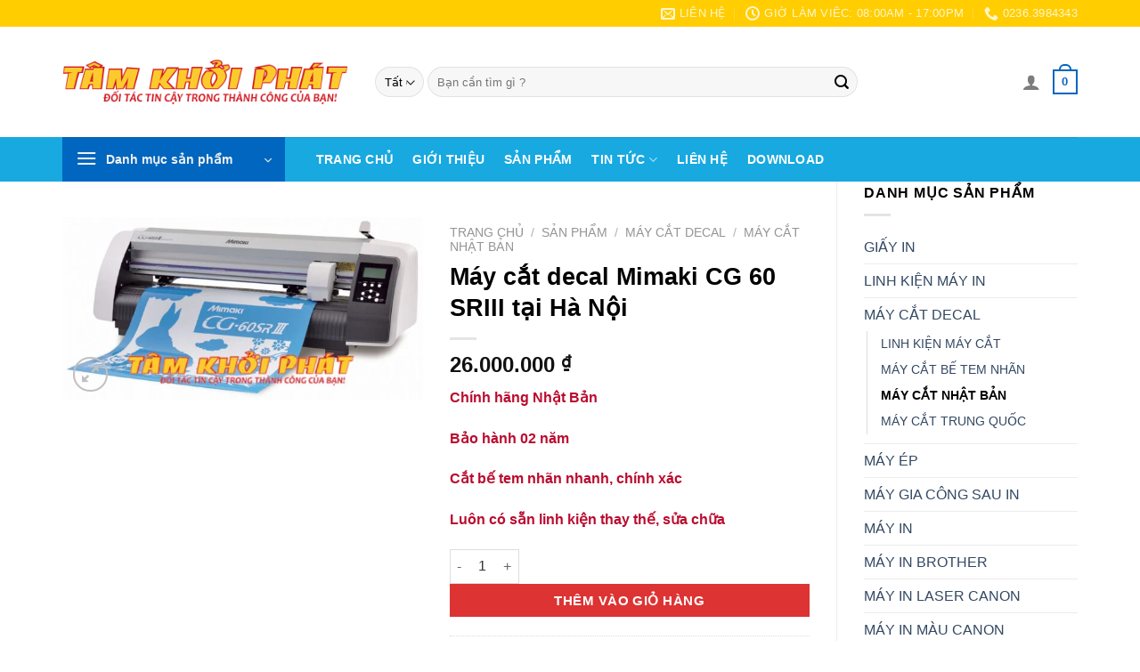

--- FILE ---
content_type: text/html; charset=UTF-8
request_url: https://giayinhanoi.com/may-cat-decal-mimaki-cg-60-sriii-tai-ha-noi/
body_size: 27022
content:
<!DOCTYPE html><html lang="vi" prefix="og: https://ogp.me/ns#" class="loading-site no-js"><head><script data-no-optimize="1">var litespeed_docref=sessionStorage.getItem("litespeed_docref");litespeed_docref&&(Object.defineProperty(document,"referrer",{get:function(){return litespeed_docref}}),sessionStorage.removeItem("litespeed_docref"));</script> <meta charset="UTF-8" /><link data-optimized="2" rel="stylesheet" href="https://giayinhanoi.com/wp-content/litespeed/css/be5d6e1f9b7962e35dd2fb96c5786ddb.css?ver=d0cda" /><link rel="profile" href="http://gmpg.org/xfn/11" /><link rel="pingback" href="https://giayinhanoi.com/xmlrpc.php" /> <script type="litespeed/javascript">(function(html){html.className=html.className.replace(/\bno-js\b/,'js')})(document.documentElement)</script> <meta name="viewport" content="width=device-width, initial-scale=1" /><title>Máy cắt decal Mimaki CG 60 SRIII tại Hà Nội - Máy in và giải pháp in tại Hà Nội</title><meta name="description" content="Chính hãng Nhật Bản Bảo hành 02 năm Cắt bế tem nhãn nhanh, chính xác Luôn có sẵn linh kiện thay thế, sửa chữa"/><meta name="robots" content="index, follow, max-snippet:-1, max-video-preview:-1, max-image-preview:large"/><link rel="canonical" href="https://giayinhanoi.com/may-cat-decal-mimaki-cg-60-sriii-tai-ha-noi/" /><meta property="og:locale" content="vi_VN" /><meta property="og:type" content="product" /><meta property="og:title" content="Máy cắt decal Mimaki CG 60 SRIII tại Hà Nội - Máy in và giải pháp in tại Hà Nội" /><meta property="og:description" content="Chính hãng Nhật Bản Bảo hành 02 năm Cắt bế tem nhãn nhanh, chính xác Luôn có sẵn linh kiện thay thế, sửa chữa" /><meta property="og:url" content="https://giayinhanoi.com/may-cat-decal-mimaki-cg-60-sriii-tai-ha-noi/" /><meta property="og:site_name" content="Máy in và giải pháp in tại Hà Nội" /><meta property="og:updated_time" content="2018-12-26T14:42:09+07:00" /><meta property="og:image" content="https://giayinhanoi.com/wp-content/uploads/2018/07/mimakisriii-60iii.jpg" /><meta property="og:image:secure_url" content="https://giayinhanoi.com/wp-content/uploads/2018/07/mimakisriii-60iii.jpg" /><meta property="og:image:width" content="1200" /><meta property="og:image:height" content="612" /><meta property="og:image:alt" content="Máy cắt decal Mimaki CG 60 SRIII tại Hà Nội" /><meta property="og:image:type" content="image/jpeg" /><meta property="product:price:amount" content="26000000" /><meta property="product:price:currency" content="VND" /><meta property="product:availability" content="instock" /><meta name="twitter:card" content="summary_large_image" /><meta name="twitter:title" content="Máy cắt decal Mimaki CG 60 SRIII tại Hà Nội - Máy in và giải pháp in tại Hà Nội" /><meta name="twitter:description" content="Chính hãng Nhật Bản Bảo hành 02 năm Cắt bế tem nhãn nhanh, chính xác Luôn có sẵn linh kiện thay thế, sửa chữa" /><meta name="twitter:image" content="https://giayinhanoi.com/wp-content/uploads/2018/07/mimakisriii-60iii.jpg" /><meta name="twitter:label1" content="Giá" /><meta name="twitter:data1" content="26.000.000&nbsp;&#8363;" /><meta name="twitter:label2" content="Tình trạng sẵn có" /><meta name="twitter:data2" content="Còn hàng" /> <script type="application/ld+json" class="rank-math-schema">{"@context":"https://schema.org","@graph":[{"@type":"Organization","@id":"https://giayinhanoi.com/#organization","name":"M\u00e1y in v\u00e0 gi\u1ea3i ph\u00e1p in t\u1ea1i H\u00e0 N\u1ed9i","url":"https://giayinhanoi.com","logo":{"@type":"ImageObject","@id":"https://giayinhanoi.com/#logo","url":"https://giayinhanoi.com/wp-content/uploads/2018/06/muc-in-tam-khoi-phat-logo.png","contentUrl":"https://giayinhanoi.com/wp-content/uploads/2018/06/muc-in-tam-khoi-phat-logo.png","caption":"M\u00e1y in v\u00e0 gi\u1ea3i ph\u00e1p in t\u1ea1i H\u00e0 N\u1ed9i","inLanguage":"vi","width":"375","height":"67"}},{"@type":"WebSite","@id":"https://giayinhanoi.com/#website","url":"https://giayinhanoi.com","name":"M\u00e1y in v\u00e0 gi\u1ea3i ph\u00e1p in t\u1ea1i H\u00e0 N\u1ed9i","publisher":{"@id":"https://giayinhanoi.com/#organization"},"inLanguage":"vi"},{"@type":"ImageObject","@id":"https://giayinhanoi.com/wp-content/uploads/2018/07/mimakisriii-60iii.jpg","url":"https://giayinhanoi.com/wp-content/uploads/2018/07/mimakisriii-60iii.jpg","width":"1200","height":"612","inLanguage":"vi"},{"@type":"ItemPage","@id":"https://giayinhanoi.com/may-cat-decal-mimaki-cg-60-sriii-tai-ha-noi/#webpage","url":"https://giayinhanoi.com/may-cat-decal-mimaki-cg-60-sriii-tai-ha-noi/","name":"M\u00e1y c\u1eaft decal Mimaki CG 60 SRIII t\u1ea1i H\u00e0 N\u1ed9i - M\u00e1y in v\u00e0 gi\u1ea3i ph\u00e1p in t\u1ea1i H\u00e0 N\u1ed9i","datePublished":"2018-07-20T22:03:49+07:00","dateModified":"2018-12-26T14:42:09+07:00","isPartOf":{"@id":"https://giayinhanoi.com/#website"},"primaryImageOfPage":{"@id":"https://giayinhanoi.com/wp-content/uploads/2018/07/mimakisriii-60iii.jpg"},"inLanguage":"vi"},{"@type":"Product","name":"M\u00e1y c\u1eaft decal Mimaki CG 60 SRIII t\u1ea1i H\u00e0 N\u1ed9i - M\u00e1y in v\u00e0 gi\u1ea3i ph\u00e1p in t\u1ea1i H\u00e0 N\u1ed9i","description":"Ch\u00ednh h\u00e3ng Nh\u1eadt B\u1ea3n B\u1ea3o h\u00e0nh 02 n\u0103m C\u1eaft b\u1ebf tem nh\u00e3n nhanh, ch\u00ednh x\u00e1c Lu\u00f4n c\u00f3 s\u1eb5n linh ki\u1ec7n thay th\u1ebf, s\u1eeda ch\u1eefa","category":"M\u00c1Y C\u1eaeT DECAL &gt; M\u00c1Y C\u1eaeT B\u1ebe TEM NH\u00c3N","mainEntityOfPage":{"@id":"https://giayinhanoi.com/may-cat-decal-mimaki-cg-60-sriii-tai-ha-noi/#webpage"},"image":[{"@type":"ImageObject","url":"https://giayinhanoi.com/wp-content/uploads/2018/07/mimakisriii-60iii.jpg","height":"612","width":"1200"}],"offers":{"@type":"Offer","price":"26000000","priceCurrency":"VND","priceValidUntil":"2027-12-31","availability":"https://schema.org/InStock","itemCondition":"NewCondition","url":"https://giayinhanoi.com/may-cat-decal-mimaki-cg-60-sriii-tai-ha-noi/","seller":{"@type":"Organization","@id":"https://giayinhanoi.com/","name":"M\u00e1y in v\u00e0 gi\u1ea3i ph\u00e1p in t\u1ea1i H\u00e0 N\u1ed9i","url":"https://giayinhanoi.com","logo":"https://giayinhanoi.com/wp-content/uploads/2018/06/muc-in-tam-khoi-phat-logo.png"}},"@id":"https://giayinhanoi.com/may-cat-decal-mimaki-cg-60-sriii-tai-ha-noi/#richSnippet"}]}</script> <link rel='prefetch' href='https://giayinhanoi.com/wp-content/themes/flatsome/assets/js/flatsome.js?ver=8e60d746741250b4dd4e' /><link rel='prefetch' href='https://giayinhanoi.com/wp-content/themes/flatsome/assets/js/chunk.slider.js?ver=3.19.6' /><link rel='prefetch' href='https://giayinhanoi.com/wp-content/themes/flatsome/assets/js/chunk.popups.js?ver=3.19.6' /><link rel='prefetch' href='https://giayinhanoi.com/wp-content/themes/flatsome/assets/js/chunk.tooltips.js?ver=3.19.6' /><link rel='prefetch' href='https://giayinhanoi.com/wp-content/themes/flatsome/assets/js/woocommerce.js?ver=dd6035ce106022a74757' /><link rel="alternate" type="application/rss+xml" title="Dòng thông tin Máy in và giải pháp in tại Hà Nội &raquo;" href="https://giayinhanoi.com/feed/" /><link rel="alternate" type="application/rss+xml" title="Máy in và giải pháp in tại Hà Nội &raquo; Dòng bình luận" href="https://giayinhanoi.com/comments/feed/" /><style id='woof-inline-css' type='text/css'>.woof_products_top_panel li span, .woof_products_top_panel2 li span{background: url(https://giayinhanoi.com/wp-content/plugins/woocommerce-products-filter/img/delete.png);background-size: 14px 14px;background-repeat: no-repeat;background-position: right;}
.woof_edit_view{
                    display: none;
                }
.woof_price_search_container .price_slider_amount button.button{
                        display: none;
                    }

                    /***** END: hiding submit button of the price slider ******/</style><style id='woocommerce-inline-inline-css' type='text/css'>.woocommerce form .form-row .required { visibility: visible; }</style><style id='flatsome-main-inline-css' type='text/css'>@font-face {
				font-family: "fl-icons";
				font-display: block;
				src: url(https://giayinhanoi.com/wp-content/themes/flatsome/assets/css/icons/fl-icons.eot?v=3.19.6);
				src:
					url(https://giayinhanoi.com/wp-content/themes/flatsome/assets/css/icons/fl-icons.eot#iefix?v=3.19.6) format("embedded-opentype"),
					url(https://giayinhanoi.com/wp-content/themes/flatsome/assets/css/icons/fl-icons.woff2?v=3.19.6) format("woff2"),
					url(https://giayinhanoi.com/wp-content/themes/flatsome/assets/css/icons/fl-icons.ttf?v=3.19.6) format("truetype"),
					url(https://giayinhanoi.com/wp-content/themes/flatsome/assets/css/icons/fl-icons.woff?v=3.19.6) format("woff"),
					url(https://giayinhanoi.com/wp-content/themes/flatsome/assets/css/icons/fl-icons.svg?v=3.19.6#fl-icons) format("svg");
			}</style> <script id="woof-husky-js-extra" type="litespeed/javascript">var woof_husky_txt={"ajax_url":"https:\/\/giayinhanoi.com\/wp-admin\/admin-ajax.php","plugin_uri":"https:\/\/giayinhanoi.com\/wp-content\/plugins\/woocommerce-products-filter\/ext\/by_text\/","loader":"https:\/\/giayinhanoi.com\/wp-content\/plugins\/woocommerce-products-filter\/ext\/by_text\/assets\/img\/ajax-loader.gif","not_found":"Nothing found!","prev":"Prev","next":"Next","site_link":"https:\/\/giayinhanoi.com","default_data":{"placeholder":"","behavior":"title","search_by_full_word":0,"autocomplete":1,"how_to_open_links":0,"taxonomy_compatibility":0,"sku_compatibility":0,"custom_fields":"","search_desc_variant":0,"view_text_length":10,"min_symbols":3,"max_posts":10,"image":"","notes_for_customer":"","template":"default","max_open_height":300,"page":0}}</script> <script type="litespeed/javascript" data-src="https://giayinhanoi.com/wp-includes/js/jquery/jquery.min.js" id="jquery-core-js"></script> <script id="wc-add-to-cart-js-extra" type="litespeed/javascript">var wc_add_to_cart_params={"ajax_url":"\/wp-admin\/admin-ajax.php","wc_ajax_url":"\/?wc-ajax=%%endpoint%%","i18n_view_cart":"Xem gi\u1ecf h\u00e0ng","cart_url":"https:\/\/giayinhanoi.com\/gio-hang\/","is_cart":"","cart_redirect_after_add":"yes"}</script> <script id="wc-single-product-js-extra" type="litespeed/javascript">var wc_single_product_params={"i18n_required_rating_text":"Vui l\u00f2ng ch\u1ecdn m\u1ed9t m\u1ee9c \u0111\u00e1nh gi\u00e1","review_rating_required":"yes","flexslider":{"rtl":!1,"animation":"slide","smoothHeight":!0,"directionNav":!1,"controlNav":"thumbnails","slideshow":!1,"animationSpeed":500,"animationLoop":!1,"allowOneSlide":!1},"zoom_enabled":"","zoom_options":[],"photoswipe_enabled":"","photoswipe_options":{"shareEl":!1,"closeOnScroll":!1,"history":!1,"hideAnimationDuration":0,"showAnimationDuration":0},"flexslider_enabled":""}</script> <link rel="https://api.w.org/" href="https://giayinhanoi.com/wp-json/" /><link rel="alternate" title="JSON" type="application/json" href="https://giayinhanoi.com/wp-json/wp/v2/product/5825" /><link rel="EditURI" type="application/rsd+xml" title="RSD" href="https://giayinhanoi.com/xmlrpc.php?rsd" /><meta name="generator" content="WordPress 6.6.4" /><link rel='shortlink' href='https://giayinhanoi.com/?p=5825' /><link rel="alternate" title="oNhúng (JSON)" type="application/json+oembed" href="https://giayinhanoi.com/wp-json/oembed/1.0/embed?url=https%3A%2F%2Fgiayinhanoi.com%2Fmay-cat-decal-mimaki-cg-60-sriii-tai-ha-noi%2F" /><link rel="alternate" title="oNhúng (XML)" type="text/xml+oembed" href="https://giayinhanoi.com/wp-json/oembed/1.0/embed?url=https%3A%2F%2Fgiayinhanoi.com%2Fmay-cat-decal-mimaki-cg-60-sriii-tai-ha-noi%2F&#038;format=xml" /><meta name="google-site-verification" content="QToCinRuaHXquOyFvmBvqht44n8ZhchuLD1SaIZnnGM" />	<noscript><style>.woocommerce-product-gallery{ opacity: 1 !important; }</style></noscript><style id='wp-fonts-local' type='text/css'>@font-face{font-family:Inter;font-style:normal;font-weight:300 900;font-display:fallback;src:url('https://giayinhanoi.com/wp-content/plugins/woocommerce/assets/fonts/Inter-VariableFont_slnt,wght.woff2') format('woff2');font-stretch:normal;}
@font-face{font-family:Cardo;font-style:normal;font-weight:400;font-display:fallback;src:url('https://giayinhanoi.com/wp-content/plugins/woocommerce/assets/fonts/cardo_normal_400.woff2') format('woff2');}</style><link rel="icon" href="https://giayinhanoi.com/wp-content/uploads/2018/06/cropped-Untitled-1-32x32.png" sizes="32x32" /><link rel="icon" href="https://giayinhanoi.com/wp-content/uploads/2018/06/cropped-Untitled-1-192x192.png" sizes="192x192" /><link rel="apple-touch-icon" href="https://giayinhanoi.com/wp-content/uploads/2018/06/cropped-Untitled-1-180x180.png" /><meta name="msapplication-TileImage" content="https://giayinhanoi.com/wp-content/uploads/2018/06/cropped-Untitled-1-270x270.png" /><style id="custom-css" type="text/css">:root {--primary-color: #0066BF;--fs-color-primary: #0066BF;--fs-color-secondary: #0066BF;--fs-color-success: #59D600;--fs-color-alert: #b20000;--fs-experimental-link-color: #334862;--fs-experimental-link-color-hover: #111;}.tooltipster-base {--tooltip-color: #fff;--tooltip-bg-color: #000;}.off-canvas-right .mfp-content, .off-canvas-left .mfp-content {--drawer-width: 300px;}.off-canvas .mfp-content.off-canvas-cart {--drawer-width: 360px;}html{background-color:#FFFFFF!important;}.container-width, .full-width .ubermenu-nav, .container, .row{max-width: 1170px}.row.row-collapse{max-width: 1140px}.row.row-small{max-width: 1162.5px}.row.row-large{max-width: 1200px}.header-main{height: 124px}#logo img{max-height: 124px}#logo{width:321px;}#logo img{padding:18px 0;}.header-bottom{min-height: 43px}.header-top{min-height: 30px}.transparent .header-main{height: 265px}.transparent #logo img{max-height: 265px}.has-transparent + .page-title:first-of-type,.has-transparent + #main > .page-title,.has-transparent + #main > div > .page-title,.has-transparent + #main .page-header-wrapper:first-of-type .page-title{padding-top: 345px;}.header.show-on-scroll,.stuck .header-main{height:70px!important}.stuck #logo img{max-height: 70px!important}.search-form{ width: 75%;}.header-bg-color {background-color: rgba(255,255,255,0.9)}.header-bottom {background-color: #17A9E0}.header-main .nav > li > a{line-height: 16px }.stuck .header-main .nav > li > a{line-height: 50px }.header-bottom-nav > li > a{line-height: 25px }@media (max-width: 549px) {.header-main{height: 70px}#logo img{max-height: 70px}}.nav-dropdown-has-arrow.nav-dropdown-has-border li.has-dropdown:before{border-bottom-color: #FFFFFF;}.nav .nav-dropdown{border-color: #FFFFFF }.nav-dropdown-has-arrow li.has-dropdown:after{border-bottom-color: #FFFFFF;}.nav .nav-dropdown{background-color: #FFFFFF}.header-top{background-color:#FFCD00!important;}body{color: #000000}h1,h2,h3,h4,h5,h6,.heading-font{color: #000000;}.header:not(.transparent) .header-bottom-nav.nav > li > a{color: #ffffff;}.header:not(.transparent) .header-bottom-nav.nav > li > a:hover,.header:not(.transparent) .header-bottom-nav.nav > li.active > a,.header:not(.transparent) .header-bottom-nav.nav > li.current > a,.header:not(.transparent) .header-bottom-nav.nav > li > a.active,.header:not(.transparent) .header-bottom-nav.nav > li > a.current{color: #eeb720;}.header-bottom-nav.nav-line-bottom > li > a:before,.header-bottom-nav.nav-line-grow > li > a:before,.header-bottom-nav.nav-line > li > a:before,.header-bottom-nav.nav-box > li > a:hover,.header-bottom-nav.nav-box > li.active > a,.header-bottom-nav.nav-pills > li > a:hover,.header-bottom-nav.nav-pills > li.active > a{color:#FFF!important;background-color: #eeb720;}.current .breadcrumb-step, [data-icon-label]:after, .button#place_order,.button.checkout,.checkout-button,.single_add_to_cart_button.button, .sticky-add-to-cart-select-options-button{background-color: #dd3333!important }.shop-page-title.featured-title .title-bg{ background-image: url(https://giayinhanoi.com/wp-content/uploads/2018/07/mimakisriii-60iii.jpg.webp)!important;}@media screen and (min-width: 550px){.products .box-vertical .box-image{min-width: 300px!important;width: 300px!important;}}.footer-1{background-color: #FFFFFF}.footer-2{background-color: #777777}.nav-vertical-fly-out > li + li {border-top-width: 1px; border-top-style: solid;}/* Custom CSS */button.single_add_to_cart_button {color: white;border: none;font-size: 15px;}.quantity input[type=number] {font-size: 0.97em;}.label-new.menu-item > a:after{content:"Mới ";}.label-hot.menu-item > a:after{content:"Nóng";}.label-sale.menu-item > a:after{content:"Khuyến mại";}.label-popular.menu-item > a:after{content:"Phổ biến";}</style><style id="kirki-inline-styles"></style></head><body class="product-template-default single single-product postid-5825 theme-flatsome woocommerce woocommerce-page woocommerce-no-js full-width lightbox nav-dropdown-has-arrow nav-dropdown-has-shadow nav-dropdown-has-border has-lightbox"><a class="skip-link screen-reader-text" href="#main">Bỏ qua nội dung</a><div id="wrapper"><header id="header" class="header "><div class="header-wrapper"><div id="top-bar" class="header-top hide-for-sticky nav-dark hide-for-medium"><div class="flex-row container"><div class="flex-col hide-for-medium flex-left"><ul class="nav nav-left medium-nav-center nav-small  nav-box"></ul></div><div class="flex-col hide-for-medium flex-center"><ul class="nav nav-center nav-small  nav-box"></ul></div><div class="flex-col hide-for-medium flex-right"><ul class="nav top-bar-nav nav-right nav-small  nav-box"><li class="header-contact-wrapper"><ul id="header-contact" class="nav nav-divided nav-uppercase header-contact"><li class="">
<a href="mailto:tamkhoiphat@yahoo.com" class="tooltip" title="tamkhoiphat@yahoo.com">
<i class="icon-envelop" style="font-size:16px;" ></i>			       <span>
Liên hệ			       </span>
</a></li><li class="">
<a class="tooltip" title="Giờ làm viêc: 08:00AM - 17:00PM | Hotline: 0902.234.588 ">
<i class="icon-clock" style="font-size:16px;" ></i>			        <span>Giờ làm viêc: 08:00AM - 17:00PM</span>
</a></li><li class="">
<a href="tel:0236.3984343" class="tooltip" title="0236.3984343">
<i class="icon-phone" style="font-size:16px;" ></i>			      <span>0236.3984343</span>
</a></li></ul></li></ul></div></div></div><div id="masthead" class="header-main hide-for-sticky"><div class="header-inner flex-row container logo-left medium-logo-center" role="navigation"><div id="logo" class="flex-col logo"><a href="https://giayinhanoi.com/" title="Máy in và giải pháp in tại Hà Nội - MÁY IN &#8211; MỰC IN &#8211; GIẤY IN &#8211; THIẾT BỊ VĂN PHÒNG CHÍNH HÃNG &#8211; GIÁ RẺ" rel="home">
<img data-lazyloaded="1" src="[data-uri]" width="375" height="67" data-src="https://giayinhanoi.com/wp-content/uploads/2018/06/muc-in-tam-khoi-phat-logo.png" class="header_logo header-logo" alt="Máy in và giải pháp in tại Hà Nội"/><img data-lazyloaded="1" src="[data-uri]"  width="375" height="67" data-src="https://giayinhanoi.com/wp-content/uploads/2018/06/muc-in-tam-khoi-phat-logo.png" class="header-logo-dark" alt="Máy in và giải pháp in tại Hà Nội"/></a></div><div class="flex-col show-for-medium flex-left"><ul class="mobile-nav nav nav-left "><li class="nav-icon has-icon">
<a href="#" data-open="#main-menu" data-pos="left" data-bg="main-menu-overlay" data-color="" class="is-small" aria-label="Menu" aria-controls="main-menu" aria-expanded="false"><i class="icon-menu" ></i>
<span class="menu-title uppercase hide-for-small">Menu</span>		</a></li></ul></div><div class="flex-col hide-for-medium flex-left
flex-grow"><ul class="header-nav header-nav-main nav nav-left  nav-uppercase" ><li class="header-search-form search-form html relative has-icon"><div class="header-search-form-wrapper"><div class="searchform-wrapper ux-search-box relative form-flat is-normal"><form role="search" method="get" class="searchform" action="https://giayinhanoi.com/"><div class="flex-row relative"><div class="flex-col search-form-categories">
<select class="search_categories resize-select mb-0" name="product_cat"><option value="" selected='selected'>Tất cả</option><option value="giay-in">GIẤY IN</option><option value="may-cat-decal">MÁY CẮT DECAL</option><option value="may-ep">MÁY ÉP</option><option value="may-gia-cong-sau-in">MÁY GIA CÔNG SAU IN</option><option value="may-in">MÁY IN</option><option value="may-in-brother">MÁY IN BROTHER</option><option value="may-in-laser-canon">MÁY IN LASER CANON</option><option value="may-in-mau-canon">MÁY IN MÀU CANON</option><option value="muc-in">MỰC IN</option></select></div><div class="flex-col flex-grow">
<label class="screen-reader-text" for="woocommerce-product-search-field-0">Tìm kiếm:</label>
<input type="search" id="woocommerce-product-search-field-0" class="search-field mb-0" placeholder="Bạn cần tìm gì ?" value="" name="s" />
<input type="hidden" name="post_type" value="product" /></div><div class="flex-col">
<button type="submit" value="Tìm kiếm" class="ux-search-submit submit-button secondary button  icon mb-0" aria-label="Gửi">
<i class="icon-search" ></i>			</button></div></div><div class="live-search-results text-left z-top"></div></form></div></div></li></ul></div><div class="flex-col hide-for-medium flex-right"><ul class="header-nav header-nav-main nav nav-right  nav-uppercase"><li class="account-item has-icon" ><a href="https://giayinhanoi.com/tai-khoan/" class="nav-top-link nav-top-not-logged-in is-small" title="Đăng nhập" aria-label="Đăng nhập" >
<i class="icon-user" ></i>	</a></li><li class="cart-item has-icon has-dropdown"><a href="https://giayinhanoi.com/gio-hang/" class="header-cart-link is-small" title="Giỏ hàng" ><span class="cart-icon image-icon">
<strong>0</strong>
</span>
</a><ul class="nav-dropdown nav-dropdown-simple"><li class="html widget_shopping_cart"><div class="widget_shopping_cart_content"><div class="ux-mini-cart-empty flex flex-row-col text-center pt pb"><div class="ux-mini-cart-empty-icon">
<svg xmlns="http://www.w3.org/2000/svg" viewBox="0 0 17 19" style="opacity:.1;height:80px;">
<path d="M8.5 0C6.7 0 5.3 1.2 5.3 2.7v2H2.1c-.3 0-.6.3-.7.7L0 18.2c0 .4.2.8.6.8h15.7c.4 0 .7-.3.7-.7v-.1L15.6 5.4c0-.3-.3-.6-.7-.6h-3.2v-2c0-1.6-1.4-2.8-3.2-2.8zM6.7 2.7c0-.8.8-1.4 1.8-1.4s1.8.6 1.8 1.4v2H6.7v-2zm7.5 3.4 1.3 11.5h-14L2.8 6.1h2.5v1.4c0 .4.3.7.7.7.4 0 .7-.3.7-.7V6.1h3.5v1.4c0 .4.3.7.7.7s.7-.3.7-.7V6.1h2.6z" fill-rule="evenodd" clip-rule="evenodd" fill="currentColor"></path>
</svg></div><p class="woocommerce-mini-cart__empty-message empty">Chưa có sản phẩm trong giỏ hàng.</p><p class="return-to-shop">
<a class="button primary wc-backward" href="https://giayinhanoi.com/san-pham/">
Quay trở lại cửa hàng				</a></p></div></div></li></ul></li></ul></div><div class="flex-col show-for-medium flex-right"><ul class="mobile-nav nav nav-right "><li class="cart-item has-icon"><a href="https://giayinhanoi.com/gio-hang/" class="header-cart-link is-small off-canvas-toggle nav-top-link" title="Giỏ hàng" data-open="#cart-popup" data-class="off-canvas-cart" data-pos="right" ><span class="cart-icon image-icon">
<strong>0</strong>
</span>
</a><div id="cart-popup" class="mfp-hide"><div class="cart-popup-inner inner-padding cart-popup-inner--sticky"><div class="cart-popup-title text-center">
<span class="heading-font uppercase">Giỏ hàng</span><div class="is-divider"></div></div><div class="widget_shopping_cart"><div class="widget_shopping_cart_content"><div class="ux-mini-cart-empty flex flex-row-col text-center pt pb"><div class="ux-mini-cart-empty-icon">
<svg xmlns="http://www.w3.org/2000/svg" viewBox="0 0 17 19" style="opacity:.1;height:80px;">
<path d="M8.5 0C6.7 0 5.3 1.2 5.3 2.7v2H2.1c-.3 0-.6.3-.7.7L0 18.2c0 .4.2.8.6.8h15.7c.4 0 .7-.3.7-.7v-.1L15.6 5.4c0-.3-.3-.6-.7-.6h-3.2v-2c0-1.6-1.4-2.8-3.2-2.8zM6.7 2.7c0-.8.8-1.4 1.8-1.4s1.8.6 1.8 1.4v2H6.7v-2zm7.5 3.4 1.3 11.5h-14L2.8 6.1h2.5v1.4c0 .4.3.7.7.7.4 0 .7-.3.7-.7V6.1h3.5v1.4c0 .4.3.7.7.7s.7-.3.7-.7V6.1h2.6z" fill-rule="evenodd" clip-rule="evenodd" fill="currentColor"></path>
</svg></div><p class="woocommerce-mini-cart__empty-message empty">Chưa có sản phẩm trong giỏ hàng.</p><p class="return-to-shop">
<a class="button primary wc-backward" href="https://giayinhanoi.com/san-pham/">
Quay trở lại cửa hàng				</a></p></div></div></div></div></div></li></ul></div></div><div class="container"><div class="top-divider full-width"></div></div></div><div id="wide-nav" class="header-bottom wide-nav hide-for-sticky nav-dark flex-has-center"><div class="flex-row container"><div class="flex-col hide-for-medium flex-left"><ul class="nav header-nav header-bottom-nav nav-left  nav-size-medium nav-spacing-large nav-uppercase"><li class="header-vertical-menu" role="navigation"><div class="header-vertical-menu__opener dark">
<span class="header-vertical-menu__icon">
<i class="icon-menu" ></i>			</span>
<span class="header-vertical-menu__title">
Danh mục sản phẩm		</span>
<i class="icon-angle-down" ></i></div><div class="header-vertical-menu__fly-out has-shadow"><div class="menu-menu-doc-container"><ul id="menu-menu-doc" class="ux-nav-vertical-menu nav-vertical-fly-out"><li id="menu-item-6181" class="menu-item menu-item-type-taxonomy menu-item-object-product_cat menu-item-has-children menu-item-6181 menu-item-design-default has-dropdown"><a href="https://giayinhanoi.com/may-in/" class="nav-top-link" aria-expanded="false" aria-haspopup="menu">MÁY IN<i class="icon-angle-down" ></i></a><ul class="sub-menu nav-dropdown nav-dropdown-simple"><li id="menu-item-6184" class="menu-item menu-item-type-taxonomy menu-item-object-product_cat menu-item-has-children menu-item-6184 nav-dropdown-col"><a href="https://giayinhanoi.com/may-in-hp/">MÁY IN HP</a><ul class="sub-menu nav-column nav-dropdown-simple"><li id="menu-item-6214" class="menu-item menu-item-type-taxonomy menu-item-object-product_cat menu-item-6214"><a href="https://giayinhanoi.com/may-in-laser-hp/">MÁY IN LASER HP</a></li><li id="menu-item-6215" class="menu-item menu-item-type-taxonomy menu-item-object-product_cat menu-item-6215"><a href="https://giayinhanoi.com/may-in-mau-hp-may-in-hp/">MÁY IN MÀU HP</a></li></ul></li><li id="menu-item-6185" class="menu-item menu-item-type-taxonomy menu-item-object-product_cat menu-item-has-children menu-item-6185 nav-dropdown-col"><a href="https://giayinhanoi.com/may-in-mau-hp/">MÁY IN CANON</a><ul class="sub-menu nav-column nav-dropdown-simple"><li id="menu-item-6187" class="menu-item menu-item-type-taxonomy menu-item-object-product_cat menu-item-6187"><a href="https://giayinhanoi.com/may-in-laser-canon/">MÁY IN LASER CANON</a></li><li id="menu-item-6188" class="menu-item menu-item-type-taxonomy menu-item-object-product_cat menu-item-6188"><a href="https://giayinhanoi.com/may-in-mau-canon/">MÁY IN MÀU CANON</a></li></ul></li><li id="menu-item-6189" class="menu-item menu-item-type-taxonomy menu-item-object-product_cat menu-item-has-children menu-item-6189 nav-dropdown-col"><a href="https://giayinhanoi.com/may-in-brother/">MÁY IN BROTHER</a><ul class="sub-menu nav-column nav-dropdown-simple"><li id="menu-item-6190" class="menu-item menu-item-type-taxonomy menu-item-object-product_cat menu-item-6190"><a href="https://giayinhanoi.com/may-in-laser-brother/">MÁY IN LASER BROTHER</a></li><li id="menu-item-6191" class="menu-item menu-item-type-taxonomy menu-item-object-product_cat menu-item-6191"><a href="https://giayinhanoi.com/may-in-mau-brother/">MÁY IN MÀU BROTHER</a></li></ul></li><li id="menu-item-6227" class="menu-item menu-item-type-taxonomy menu-item-object-product_cat menu-item-6227"><a href="https://giayinhanoi.com/may-in-epson/">MÁY IN EPSON</a></li></ul></li><li id="menu-item-6197" class="menu-item menu-item-type-taxonomy menu-item-object-product_cat menu-item-has-children menu-item-6197 menu-item-design-default has-dropdown"><a href="https://giayinhanoi.com/muc-in/" class="nav-top-link" aria-expanded="false" aria-haspopup="menu">MỰC IN<i class="icon-angle-down" ></i></a><ul class="sub-menu nav-dropdown nav-dropdown-simple"><li id="menu-item-6198" class="menu-item menu-item-type-taxonomy menu-item-object-product_cat menu-item-has-children menu-item-6198 nav-dropdown-col"><a href="https://giayinhanoi.com/muc-in-chinh-hang/">MỰC IN CHÍNH HÃNG</a><ul class="sub-menu nav-column nav-dropdown-simple"><li id="menu-item-6226" class="menu-item menu-item-type-taxonomy menu-item-object-product_cat menu-item-6226"><a href="https://giayinhanoi.com/muc-in-hp/">MỰC IN HP</a></li><li id="menu-item-6224" class="menu-item menu-item-type-taxonomy menu-item-object-product_cat menu-item-6224"><a href="https://giayinhanoi.com/muc-in-canon/">MỰC IN CANON</a></li><li id="menu-item-6223" class="menu-item menu-item-type-taxonomy menu-item-object-product_cat menu-item-6223"><a href="https://giayinhanoi.com/muc-in-brother/">MỰC IN BROTHER</a></li><li id="menu-item-6225" class="menu-item menu-item-type-taxonomy menu-item-object-product_cat menu-item-6225"><a href="https://giayinhanoi.com/muc-in-epson/">MỰC IN EPSON</a></li></ul></li><li id="menu-item-6199" class="menu-item menu-item-type-taxonomy menu-item-object-product_cat menu-item-6199"><a href="https://giayinhanoi.com/muc-in-chuyen-nhiet/">MỰC IN CHUYỂN NHIỆT</a></li></ul></li><li id="menu-item-6205" class="menu-item menu-item-type-taxonomy menu-item-object-product_cat menu-item-has-children menu-item-6205 menu-item-design-default has-dropdown"><a href="https://giayinhanoi.com/may-ep/" class="nav-top-link" aria-expanded="false" aria-haspopup="menu">MÁY ÉP<i class="icon-angle-down" ></i></a><ul class="sub-menu nav-dropdown nav-dropdown-simple"><li id="menu-item-6204" class="menu-item menu-item-type-taxonomy menu-item-object-product_cat menu-item-6204"><a href="https://giayinhanoi.com/may-ep-chuyen-nhiet/">MÁY ÉP CHUYỂN NHIỆT</a></li><li id="menu-item-6207" class="menu-item menu-item-type-taxonomy menu-item-object-product_cat menu-item-6207"><a href="https://giayinhanoi.com/may-ep-plastic/">MÁY ÉP PLASTIC</a></li></ul></li><li id="menu-item-6200" class="menu-item menu-item-type-taxonomy menu-item-object-product_cat menu-item-has-children menu-item-6200 menu-item-design-default has-dropdown"><a href="https://giayinhanoi.com/giay-in/" class="nav-top-link" aria-expanded="false" aria-haspopup="menu">GIẤY IN<i class="icon-angle-down" ></i></a><ul class="sub-menu nav-dropdown nav-dropdown-simple"><li id="menu-item-6201" class="menu-item menu-item-type-taxonomy menu-item-object-product_cat menu-item-6201"><a href="https://giayinhanoi.com/giay-in-anh/">GIẤY IN ẢNH</a></li><li id="menu-item-6202" class="menu-item menu-item-type-taxonomy menu-item-object-product_cat menu-item-6202"><a href="https://giayinhanoi.com/giay-in-chuyen-nhiet/">GIẤY IN CHUYỂN NHIỆT</a></li><li id="menu-item-6203" class="menu-item menu-item-type-taxonomy menu-item-object-product_cat menu-item-6203"><a href="https://giayinhanoi.com/giay-in-mang/">GIẤY IN MÀNG</a></li></ul></li><li id="menu-item-6209" class="menu-item menu-item-type-taxonomy menu-item-object-product_cat current-product-ancestor current-menu-parent current-product-parent menu-item-has-children menu-item-6209 active menu-item-design-default has-dropdown"><a href="https://giayinhanoi.com/may-cat-decal/" class="nav-top-link" aria-expanded="false" aria-haspopup="menu">MÁY CẮT DECAL<i class="icon-angle-down" ></i></a><ul class="sub-menu nav-dropdown nav-dropdown-simple"><li id="menu-item-6212" class="menu-item menu-item-type-taxonomy menu-item-object-product_cat current-product-ancestor current-menu-parent current-product-parent menu-item-6212 active"><a href="https://giayinhanoi.com/may-cat-nhat-ban/">MÁY CẮT NHẬT BẢN</a></li><li id="menu-item-6213" class="menu-item menu-item-type-taxonomy menu-item-object-product_cat menu-item-6213"><a href="https://giayinhanoi.com/may-cat-trung-quoc/">MÁY CẮT TRUNG QUỐC</a></li><li id="menu-item-6211" class="menu-item menu-item-type-taxonomy menu-item-object-product_cat current-product-ancestor current-menu-parent current-product-parent menu-item-6211 active"><a href="https://giayinhanoi.com/may-cat-be-tem-nhan/">MÁY CẮT BẾ TEM NHÃN</a></li><li id="menu-item-6210" class="menu-item menu-item-type-taxonomy menu-item-object-product_cat menu-item-6210"><a href="https://giayinhanoi.com/linh-kien-may-cat/">LINH KIỆN MÁY CẮT</a></li></ul></li><li id="menu-item-6216" class="menu-item menu-item-type-taxonomy menu-item-object-product_cat menu-item-6216 menu-item-design-default"><a href="https://giayinhanoi.com/linh-kien-may-in/" class="nav-top-link">LINH KIỆN MÁY IN</a></li><li id="menu-item-6229" class="menu-item menu-item-type-taxonomy menu-item-object-product_cat menu-item-6229 menu-item-design-default"><a href="https://giayinhanoi.com/may-gia-cong-sau-in/" class="nav-top-link">MÁY GIA CÔNG SAU IN</a></li></ul></div></div></li></ul></div><div class="flex-col hide-for-medium flex-center"><ul class="nav header-nav header-bottom-nav nav-center  nav-size-medium nav-spacing-large nav-uppercase"><li id="menu-item-3704" class="menu-item menu-item-type-post_type menu-item-object-page menu-item-home menu-item-3704 menu-item-design-default"><a href="https://giayinhanoi.com/" class="nav-top-link">Trang chủ</a></li><li id="menu-item-3701" class="menu-item menu-item-type-post_type menu-item-object-page menu-item-3701 menu-item-design-default"><a href="https://giayinhanoi.com/gioi-thieu/" class="nav-top-link">Giới thiệu</a></li><li id="menu-item-3703" class="menu-item menu-item-type-post_type menu-item-object-page current_page_parent menu-item-3703 menu-item-design-default"><a href="https://giayinhanoi.com/san-pham/" class="nav-top-link">SẢN PHẨM</a></li><li id="menu-item-3705" class="menu-item menu-item-type-taxonomy menu-item-object-category menu-item-has-children menu-item-3705 menu-item-design-default has-dropdown"><a href="https://giayinhanoi.com/tin-tuc/" class="nav-top-link" aria-expanded="false" aria-haspopup="menu">TIN TỨC<i class="icon-angle-down" ></i></a><ul class="sub-menu nav-dropdown nav-dropdown-simple"><li id="menu-item-3882" class="menu-item menu-item-type-taxonomy menu-item-object-category menu-item-3882"><a href="https://giayinhanoi.com/tuyen-dung/">Tuyển Dụng</a></li><li id="menu-item-3881" class="menu-item menu-item-type-taxonomy menu-item-object-category menu-item-3881"><a href="https://giayinhanoi.com/kien-thuc/">Kiến Thức</a></li></ul></li><li id="menu-item-3702" class="menu-item menu-item-type-post_type menu-item-object-page menu-item-3702 menu-item-design-default"><a href="https://giayinhanoi.com/lien-he/" class="nav-top-link">Liên hệ</a></li><li id="menu-item-5995" class="menu-item menu-item-type-taxonomy menu-item-object-category menu-item-5995 menu-item-design-default"><a href="https://giayinhanoi.com/download/" class="nav-top-link">DOWNLOAD</a></li></ul></div><div class="flex-col hide-for-medium flex-right flex-grow"><ul class="nav header-nav header-bottom-nav nav-right  nav-size-medium nav-spacing-large nav-uppercase"></ul></div><div class="flex-col show-for-medium flex-grow"><ul class="nav header-bottom-nav nav-center mobile-nav  nav-size-medium nav-spacing-large nav-uppercase"><li class="html custom html_topbar_right"><div class="header-nd"><div class="row text-center"><div class="col large-6"><img data-lazyloaded="1" src="[data-uri]" width="1196" height="334" data-src="/wp-content/brand/chungchi.png" alt="in chat luong cao"></div></div></div><style>.header-nd .col {float:left;}
	.header-nd {max-width: 830px;}</style></li></ul></div></div></div><div class="header-bg-container fill"><div class="header-bg-image fill"></div><div class="header-bg-color fill"></div></div></div></header><main id="main" class=""><div class="shop-container"><div class="container"><div class="woocommerce-notices-wrapper"></div></div><div id="product-5825" class="product type-product post-5825 status-publish first instock product_cat-may-cat-be-tem-nhan product_cat-may-cat-decal product_cat-may-cat-nhat-ban product_tag-may-cat-decal-mimaki product_tag-may-cat-decal-mimaki-cg-60-sir-may-cat-decal-cg-60-sir-tai-ha-noi product_tag-may-cat-decal-mimaki-tai-ha-noi has-post-thumbnail shipping-taxable purchasable product-type-simple"><div class="row content-row row-divided row-large row-reverse"><div id="product-sidebar" class="col large-3 hide-for-medium shop-sidebar "><aside id="woocommerce_product_categories-6" class="widget woocommerce widget_product_categories"><span class="widget-title shop-sidebar">Danh mục sản phẩm</span><div class="is-divider small"></div><ul class="product-categories"><li class="cat-item cat-item-490 cat-parent"><a href="https://giayinhanoi.com/giay-in/">GIẤY IN</a><ul class='children'><li class="cat-item cat-item-493"><a href="https://giayinhanoi.com/giay-in-anh/">GIẤY IN ẢNH</a></li><li class="cat-item cat-item-491"><a href="https://giayinhanoi.com/giay-in-chuyen-nhiet/">GIẤY IN CHUYỂN NHIỆT</a></li><li class="cat-item cat-item-492"><a href="https://giayinhanoi.com/giay-in-mang/">GIẤY IN MÀNG</a></li></ul></li><li class="cat-item cat-item-507"><a href="https://giayinhanoi.com/linh-kien-may-in/">LINH KIỆN MÁY IN</a></li><li class="cat-item cat-item-499 cat-parent current-cat-parent"><a href="https://giayinhanoi.com/may-cat-decal/">MÁY CẮT DECAL</a><ul class='children'><li class="cat-item cat-item-503"><a href="https://giayinhanoi.com/linh-kien-may-cat/">LINH KIỆN MÁY CẮT</a></li><li class="cat-item cat-item-502"><a href="https://giayinhanoi.com/may-cat-be-tem-nhan/">MÁY CẮT BẾ TEM NHÃN</a></li><li class="cat-item cat-item-500 current-cat"><a href="https://giayinhanoi.com/may-cat-nhat-ban/">MÁY CẮT NHẬT BẢN</a></li><li class="cat-item cat-item-501"><a href="https://giayinhanoi.com/may-cat-trung-quoc/">MÁY CẮT TRUNG QUỐC</a></li></ul></li><li class="cat-item cat-item-488 cat-parent"><a href="https://giayinhanoi.com/may-ep/">MÁY ÉP</a><ul class='children'><li class="cat-item cat-item-487"><a href="https://giayinhanoi.com/may-ep-chuyen-nhiet/">MÁY ÉP CHUYỂN NHIỆT</a></li><li class="cat-item cat-item-494"><a href="https://giayinhanoi.com/may-ep-plastic/">MÁY ÉP PLASTIC</a></li></ul></li><li class="cat-item cat-item-513"><a href="https://giayinhanoi.com/may-gia-cong-sau-in/">MÁY GIA CÔNG SAU IN</a></li><li class="cat-item cat-item-475 cat-parent"><a href="https://giayinhanoi.com/may-in/">MÁY IN</a><ul class='children'><li class="cat-item cat-item-477"><a href="https://giayinhanoi.com/may-in-mau-hp/">MÁY IN CANON</a></li><li class="cat-item cat-item-508"><a href="https://giayinhanoi.com/may-in-epson/">MÁY IN EPSON</a></li><li class="cat-item cat-item-476 cat-parent"><a href="https://giayinhanoi.com/may-in-hp/">MÁY IN HP</a><ul class='children'><li class="cat-item cat-item-504"><a href="https://giayinhanoi.com/may-in-laser-hp/">MÁY IN LASER HP</a></li><li class="cat-item cat-item-505"><a href="https://giayinhanoi.com/may-in-mau-hp-may-in-hp/">MÁY IN MÀU HP</a></li></ul></li></ul></li><li class="cat-item cat-item-481 cat-parent"><a href="https://giayinhanoi.com/may-in-brother/">MÁY IN BROTHER</a><ul class='children'><li class="cat-item cat-item-482"><a href="https://giayinhanoi.com/may-in-laser-brother/">MÁY IN LASER BROTHER</a></li><li class="cat-item cat-item-483"><a href="https://giayinhanoi.com/may-in-mau-brother/">MÁY IN MÀU BROTHER</a></li></ul></li><li class="cat-item cat-item-479"><a href="https://giayinhanoi.com/may-in-laser-canon/">MÁY IN LASER CANON</a></li><li class="cat-item cat-item-480"><a href="https://giayinhanoi.com/may-in-mau-canon/">MÁY IN MÀU CANON</a></li><li class="cat-item cat-item-484 cat-parent"><a href="https://giayinhanoi.com/muc-in/">MỰC IN</a><ul class='children'><li class="cat-item cat-item-512"><a href="https://giayinhanoi.com/muc-in-brother/">MỰC IN BRETHER</a></li><li class="cat-item cat-item-510"><a href="https://giayinhanoi.com/muc-in-canon/">MỰC IN CANON</a></li><li class="cat-item cat-item-486"><a href="https://giayinhanoi.com/muc-in-chinh-hang/">MỰC IN CHÍNH HÃNG</a></li><li class="cat-item cat-item-485"><a href="https://giayinhanoi.com/muc-in-chuyen-nhiet/">MỰC IN CHUYỂN NHIỆT</a></li><li class="cat-item cat-item-511"><a href="https://giayinhanoi.com/muc-in-epson/">MỰC IN EPSON</a></li><li class="cat-item cat-item-509"><a href="https://giayinhanoi.com/muc-in-hp/">MỰC IN HP</a></li></ul></li><li class="cat-item cat-item-458"><a href="https://giayinhanoi.com/uncategorized/">Uncategorized</a></li></ul></aside><aside id="woocommerce_products-2" class="widget woocommerce widget_products"><span class="widget-title shop-sidebar">SẢN PHẨM MỚI</span><div class="is-divider small"></div><ul class="product_list_widget"><li>
<a href="https://giayinhanoi.com/may-in-canon-ix6860-tai-ha-noi/">
<img data-lazyloaded="1" src="[data-uri]" width="100" height="100" data-src="https://giayinhanoi.com/wp-content/uploads/2018/12/Canon-Pixma-iX6860-100x100.jpg.webp" class="attachment-woocommerce_gallery_thumbnail size-woocommerce_gallery_thumbnail" alt="" decoding="async" data-srcset="https://giayinhanoi.com/wp-content/uploads/2018/12/Canon-Pixma-iX6860-100x100.jpg.webp 100w, https://giayinhanoi.com/wp-content/uploads/2018/12/Canon-Pixma-iX6860-300x300.jpg.webp 300w, https://giayinhanoi.com/wp-content/uploads/2018/12/Canon-Pixma-iX6860-150x150.jpg.webp 150w" data-sizes="(max-width: 100px) 100vw, 100px" />		<span class="product-title">Máy in canon IX6860 tại Hà Nội</span>
</a>
<del aria-hidden="true"><span class="woocommerce-Price-amount amount"><bdi>4.600.000&nbsp;<span class="woocommerce-Price-currencySymbol">&#8363;</span></bdi></span></del> <span class="screen-reader-text">Giá gốc là: 4.600.000&nbsp;&#8363;.</span><ins aria-hidden="true"><span class="woocommerce-Price-amount amount"><bdi>4.500.000&nbsp;<span class="woocommerce-Price-currencySymbol">&#8363;</span></bdi></span></ins><span class="screen-reader-text">Giá hiện tại là: 4.500.000&nbsp;&#8363;.</span></li><li>
<a href="https://giayinhanoi.com/may-in-canon-ix6770-tai-ha-noi/">
<img data-lazyloaded="1" src="[data-uri]" width="100" height="100" data-src="https://giayinhanoi.com/wp-content/uploads/2018/12/may_in_canon_ix6770-100x100.jpg.webp" class="attachment-woocommerce_gallery_thumbnail size-woocommerce_gallery_thumbnail" alt="" decoding="async" data-srcset="https://giayinhanoi.com/wp-content/uploads/2018/12/may_in_canon_ix6770-100x100.jpg.webp 100w, https://giayinhanoi.com/wp-content/uploads/2018/12/may_in_canon_ix6770-300x300.jpg.webp 300w, https://giayinhanoi.com/wp-content/uploads/2018/12/may_in_canon_ix6770-600x598.jpg.webp 600w, https://giayinhanoi.com/wp-content/uploads/2018/12/may_in_canon_ix6770-150x150.jpg.webp 150w, https://giayinhanoi.com/wp-content/uploads/2018/12/may_in_canon_ix6770-768x765.jpg.webp 768w, https://giayinhanoi.com/wp-content/uploads/2018/12/may_in_canon_ix6770.jpg.webp 905w" data-sizes="(max-width: 100px) 100vw, 100px" />		<span class="product-title">Máy in canon IX6770 tại Hà Nội</span>
</a>
<del aria-hidden="true"><span class="woocommerce-Price-amount amount"><bdi>4.600.000&nbsp;<span class="woocommerce-Price-currencySymbol">&#8363;</span></bdi></span></del> <span class="screen-reader-text">Giá gốc là: 4.600.000&nbsp;&#8363;.</span><ins aria-hidden="true"><span class="woocommerce-Price-amount amount"><bdi>4.500.000&nbsp;<span class="woocommerce-Price-currencySymbol">&#8363;</span></bdi></span></ins><span class="screen-reader-text">Giá hiện tại là: 4.500.000&nbsp;&#8363;.</span></li><li>
<a href="https://giayinhanoi.com/may-in-canon-g1010-tai-ha-noi/">
<img data-lazyloaded="1" src="[data-uri]" width="100" height="100" data-src="https://giayinhanoi.com/wp-content/uploads/2018/12/may_in_phun_canon_g1010-100x100.jpg.webp" class="attachment-woocommerce_gallery_thumbnail size-woocommerce_gallery_thumbnail" alt="" decoding="async" data-srcset="https://giayinhanoi.com/wp-content/uploads/2018/12/may_in_phun_canon_g1010-100x100.jpg.webp 100w, https://giayinhanoi.com/wp-content/uploads/2018/12/may_in_phun_canon_g1010-300x300.jpg.webp 300w, https://giayinhanoi.com/wp-content/uploads/2018/12/may_in_phun_canon_g1010-150x150.jpg.webp 150w" data-sizes="(max-width: 100px) 100vw, 100px" />		<span class="product-title">Máy in canon G1010 tại Hà Nội</span>
</a>
<del aria-hidden="true"><span class="woocommerce-Price-amount amount"><bdi>2.500.000&nbsp;<span class="woocommerce-Price-currencySymbol">&#8363;</span></bdi></span></del> <span class="screen-reader-text">Giá gốc là: 2.500.000&nbsp;&#8363;.</span><ins aria-hidden="true"><span class="woocommerce-Price-amount amount"><bdi>2.400.000&nbsp;<span class="woocommerce-Price-currencySymbol">&#8363;</span></bdi></span></ins><span class="screen-reader-text">Giá hiện tại là: 2.400.000&nbsp;&#8363;.</span></li><li>
<a href="https://giayinhanoi.com/giay-in-chuyen-nhiet-cao-cap-3g-jet/">
<img data-lazyloaded="1" src="[data-uri]" width="100" height="100" data-src="https://giayinhanoi.com/wp-content/uploads/2018/12/IMG_1781-100x100.jpg.webp" class="attachment-woocommerce_gallery_thumbnail size-woocommerce_gallery_thumbnail" alt="" decoding="async" loading="lazy" data-srcset="https://giayinhanoi.com/wp-content/uploads/2018/12/IMG_1781-100x100.jpg.webp 100w, https://giayinhanoi.com/wp-content/uploads/2018/12/IMG_1781-300x300.jpg.webp 300w, https://giayinhanoi.com/wp-content/uploads/2018/12/IMG_1781-150x150.jpg.webp 150w" data-sizes="(max-width: 100px) 100vw, 100px" />		<span class="product-title">Giấy in chuyển nhiệt cao cấp 3G Jet</span>
</a>
<del aria-hidden="true"><span class="woocommerce-Price-amount amount"><bdi>40.000&nbsp;<span class="woocommerce-Price-currencySymbol">&#8363;</span></bdi></span></del> <span class="screen-reader-text">Giá gốc là: 40.000&nbsp;&#8363;.</span><ins aria-hidden="true"><span class="woocommerce-Price-amount amount"><bdi>38.000&nbsp;<span class="woocommerce-Price-currencySymbol">&#8363;</span></bdi></span></ins><span class="screen-reader-text">Giá hiện tại là: 38.000&nbsp;&#8363;.</span></li><li>
<a href="https://giayinhanoi.com/giay-in-chuyen-nhiet-han-quoc-a3-ha-noi/">
<img data-lazyloaded="1" src="[data-uri]" width="100" height="100" data-src="https://giayinhanoi.com/wp-content/uploads/2018/12/giay-in-nhiet-han-quoc-100x100.jpg.webp" class="attachment-woocommerce_gallery_thumbnail size-woocommerce_gallery_thumbnail" alt="" decoding="async" loading="lazy" data-srcset="https://giayinhanoi.com/wp-content/uploads/2018/12/giay-in-nhiet-han-quoc-100x100.jpg.webp 100w, https://giayinhanoi.com/wp-content/uploads/2018/12/giay-in-nhiet-han-quoc-300x300.jpg.webp 300w, https://giayinhanoi.com/wp-content/uploads/2018/12/giay-in-nhiet-han-quoc-150x150.jpg.webp 150w" data-sizes="(max-width: 100px) 100vw, 100px" />		<span class="product-title">Giấy in chuyển nhiệt Hàn Quốc A3 - Hà Nội</span>
</a>
<del aria-hidden="true"><span class="woocommerce-Price-amount amount"><bdi>350.000&nbsp;<span class="woocommerce-Price-currencySymbol">&#8363;</span></bdi></span></del> <span class="screen-reader-text">Giá gốc là: 350.000&nbsp;&#8363;.</span><ins aria-hidden="true"><span class="woocommerce-Price-amount amount"><bdi>300.000&nbsp;<span class="woocommerce-Price-currencySymbol">&#8363;</span></bdi></span></ins><span class="screen-reader-text">Giá hiện tại là: 300.000&nbsp;&#8363;.</span></li><li>
<a href="https://giayinhanoi.com/muc-in-chuyen-nhiet-han-quoc-inktec-10ml-ha-noi/">
<img data-lazyloaded="1" src="[data-uri]" width="100" height="100" data-src="https://giayinhanoi.com/wp-content/uploads/2018/12/6-mau-muc-nhiet-han-quoc-100ml-100x100.png.webp" class="attachment-woocommerce_gallery_thumbnail size-woocommerce_gallery_thumbnail" alt="" decoding="async" loading="lazy" data-srcset="https://giayinhanoi.com/wp-content/uploads/2018/12/6-mau-muc-nhiet-han-quoc-100ml-100x100.png.webp 100w, https://giayinhanoi.com/wp-content/uploads/2018/12/6-mau-muc-nhiet-han-quoc-100ml-150x150.png.webp 150w, https://giayinhanoi.com/wp-content/uploads/2018/12/6-mau-muc-nhiet-han-quoc-100ml.png.webp 225w" data-sizes="(max-width: 100px) 100vw, 100px" />		<span class="product-title">Mực in chuyển nhiệt Hàn Quốc Inktec 10ml - Hà Nội</span>
</a>
<del aria-hidden="true"><span class="woocommerce-Price-amount amount"><bdi>140.000&nbsp;<span class="woocommerce-Price-currencySymbol">&#8363;</span></bdi></span></del> <span class="screen-reader-text">Giá gốc là: 140.000&nbsp;&#8363;.</span><ins aria-hidden="true"><span class="woocommerce-Price-amount amount"><bdi>110.000&nbsp;<span class="woocommerce-Price-currencySymbol">&#8363;</span></bdi></span></ins><span class="screen-reader-text">Giá hiện tại là: 110.000&nbsp;&#8363;.</span></li><li>
<a href="https://giayinhanoi.com/muc-in-chuyen-nhiet-han-quoc-inktec-1l-mau-do-nhat-light-magenta/">
<img data-lazyloaded="1" src="[data-uri]" width="100" height="100" data-src="https://giayinhanoi.com/wp-content/uploads/2018/12/muc-nhiet-inktec-han-quoc-1l-do-nhat-100x100.jpg.webp" class="attachment-woocommerce_gallery_thumbnail size-woocommerce_gallery_thumbnail" alt="" decoding="async" loading="lazy" data-srcset="https://giayinhanoi.com/wp-content/uploads/2018/12/muc-nhiet-inktec-han-quoc-1l-do-nhat-100x100.jpg.webp 100w, https://giayinhanoi.com/wp-content/uploads/2018/12/muc-nhiet-inktec-han-quoc-1l-do-nhat-300x300.jpg 300w, https://giayinhanoi.com/wp-content/uploads/2018/12/muc-nhiet-inktec-han-quoc-1l-do-nhat-150x150.jpg.webp 150w" data-sizes="(max-width: 100px) 100vw, 100px" />		<span class="product-title">Mực in chuyển nhiệt Hàn Quốc Inktec 1L - Màu Đỏ nhạt (Light magenta)</span>
</a>
<del aria-hidden="true"><span class="woocommerce-Price-amount amount"><bdi>750.000&nbsp;<span class="woocommerce-Price-currencySymbol">&#8363;</span></bdi></span></del> <span class="screen-reader-text">Giá gốc là: 750.000&nbsp;&#8363;.</span><ins aria-hidden="true"><span class="woocommerce-Price-amount amount"><bdi>680.000&nbsp;<span class="woocommerce-Price-currencySymbol">&#8363;</span></bdi></span></ins><span class="screen-reader-text">Giá hiện tại là: 680.000&nbsp;&#8363;.</span></li><li>
<a href="https://giayinhanoi.com/muc-in-chuyen-nhiet-han-quoc-inktec-1l-mau-xanh-nhat-light-cyan/">
<img data-lazyloaded="1" src="[data-uri]" width="100" height="100" data-src="https://giayinhanoi.com/wp-content/uploads/2018/12/muc-nhiet-inktec-hanquoc-1l-xanhnhat-100x100.jpg.webp" class="attachment-woocommerce_gallery_thumbnail size-woocommerce_gallery_thumbnail" alt="" decoding="async" loading="lazy" data-srcset="https://giayinhanoi.com/wp-content/uploads/2018/12/muc-nhiet-inktec-hanquoc-1l-xanhnhat-100x100.jpg.webp 100w, https://giayinhanoi.com/wp-content/uploads/2018/12/muc-nhiet-inktec-hanquoc-1l-xanhnhat-300x300.jpg.webp 300w, https://giayinhanoi.com/wp-content/uploads/2018/12/muc-nhiet-inktec-hanquoc-1l-xanhnhat-150x150.jpg.webp 150w" data-sizes="(max-width: 100px) 100vw, 100px" />		<span class="product-title">Mực in chuyển nhiệt Hàn Quốc Inktec 1L - Màu Xanh nhạt (Light cyan)</span>
</a>
<del aria-hidden="true"><span class="woocommerce-Price-amount amount"><bdi>750.000&nbsp;<span class="woocommerce-Price-currencySymbol">&#8363;</span></bdi></span></del> <span class="screen-reader-text">Giá gốc là: 750.000&nbsp;&#8363;.</span><ins aria-hidden="true"><span class="woocommerce-Price-amount amount"><bdi>680.000&nbsp;<span class="woocommerce-Price-currencySymbol">&#8363;</span></bdi></span></ins><span class="screen-reader-text">Giá hiện tại là: 680.000&nbsp;&#8363;.</span></li><li>
<a href="https://giayinhanoi.com/muc-in-chuyen-nhiet-han-quoc-inktec-1l-mau-xanh-cyan/">
<img data-lazyloaded="1" src="[data-uri]" width="100" height="100" data-src="https://giayinhanoi.com/wp-content/uploads/2018/12/muc-nhiet-inktec-hanquoc-1l-xanhdam-100x100.jpg.webp" class="attachment-woocommerce_gallery_thumbnail size-woocommerce_gallery_thumbnail" alt="" decoding="async" loading="lazy" data-srcset="https://giayinhanoi.com/wp-content/uploads/2018/12/muc-nhiet-inktec-hanquoc-1l-xanhdam-100x100.jpg.webp 100w, https://giayinhanoi.com/wp-content/uploads/2018/12/muc-nhiet-inktec-hanquoc-1l-xanhdam-300x300.jpg.webp 300w, https://giayinhanoi.com/wp-content/uploads/2018/12/muc-nhiet-inktec-hanquoc-1l-xanhdam-150x150.jpg.webp 150w" data-sizes="(max-width: 100px) 100vw, 100px" />		<span class="product-title">Mực in chuyển nhiệt Hàn Quốc Inktec 1L - Màu Xanh (Cyan)</span>
</a>
<del aria-hidden="true"><span class="woocommerce-Price-amount amount"><bdi>750.000&nbsp;<span class="woocommerce-Price-currencySymbol">&#8363;</span></bdi></span></del> <span class="screen-reader-text">Giá gốc là: 750.000&nbsp;&#8363;.</span><ins aria-hidden="true"><span class="woocommerce-Price-amount amount"><bdi>680.000&nbsp;<span class="woocommerce-Price-currencySymbol">&#8363;</span></bdi></span></ins><span class="screen-reader-text">Giá hiện tại là: 680.000&nbsp;&#8363;.</span></li><li>
<a href="https://giayinhanoi.com/muc-in-chuyen-nhiet-han-quoc-inktec-1l-mau-vang-yellow/">
<img data-lazyloaded="1" src="[data-uri]" width="100" height="100" data-src="https://giayinhanoi.com/wp-content/uploads/2018/12/muc-nhiet-inktec-hanquoc-1l-vang-100x100.jpg.webp" class="attachment-woocommerce_gallery_thumbnail size-woocommerce_gallery_thumbnail" alt="" decoding="async" loading="lazy" data-srcset="https://giayinhanoi.com/wp-content/uploads/2018/12/muc-nhiet-inktec-hanquoc-1l-vang-100x100.jpg.webp 100w, https://giayinhanoi.com/wp-content/uploads/2018/12/muc-nhiet-inktec-hanquoc-1l-vang-300x300.jpg.webp 300w, https://giayinhanoi.com/wp-content/uploads/2018/12/muc-nhiet-inktec-hanquoc-1l-vang-150x150.jpg.webp 150w" data-sizes="(max-width: 100px) 100vw, 100px" />		<span class="product-title">Mực in chuyển nhiệt Hàn Quốc Inktec 1L - Màu Vàng (Yellow)</span>
</a>
<del aria-hidden="true"><span class="woocommerce-Price-amount amount"><bdi>750.000&nbsp;<span class="woocommerce-Price-currencySymbol">&#8363;</span></bdi></span></del> <span class="screen-reader-text">Giá gốc là: 750.000&nbsp;&#8363;.</span><ins aria-hidden="true"><span class="woocommerce-Price-amount amount"><bdi>680.000&nbsp;<span class="woocommerce-Price-currencySymbol">&#8363;</span></bdi></span></ins><span class="screen-reader-text">Giá hiện tại là: 680.000&nbsp;&#8363;.</span></li></ul></aside></div><div class="col large-9"><div class="product-main"><div class="row"><div class="product-gallery col large-6"><div class="product-images relative mb-half has-hover woocommerce-product-gallery woocommerce-product-gallery--with-images woocommerce-product-gallery--columns-4 images" data-columns="4"><div class="badge-container is-larger absolute left top z-1"></div><div class="image-tools absolute top show-on-hover right z-3"></div><div class="woocommerce-product-gallery__wrapper product-gallery-slider slider slider-nav-small mb-half has-image-zoom"
data-flickity-options='{
"cellAlign": "center",
"wrapAround": true,
"autoPlay": false,
"prevNextButtons":true,
"adaptiveHeight": true,
"imagesLoaded": true,
"lazyLoad": 1,
"dragThreshold" : 15,
"pageDots": false,
"rightToLeft": false       }'><div data-thumb="https://giayinhanoi.com/wp-content/uploads/2018/07/mimakisriii-60iii-100x100.jpg.webp" data-thumb-alt="" class="woocommerce-product-gallery__image slide first"><a href="https://giayinhanoi.com/wp-content/uploads/2018/07/mimakisriii-60iii.jpg"><img width="600" height="306" src="https://giayinhanoi.com/wp-content/uploads/2018/07/mimakisriii-60iii-600x306.jpg.webp" class="wp-post-image ux-skip-lazy" alt="mimakisriii 60iii" data-caption="" data-src="https://giayinhanoi.com/wp-content/uploads/2018/07/mimakisriii-60iii.jpg.webp" data-large_image="https://giayinhanoi.com/wp-content/uploads/2018/07/mimakisriii-60iii.jpg" data-large_image_width="1200" data-large_image_height="612" decoding="async" loading="lazy" srcset="https://giayinhanoi.com/wp-content/uploads/2018/07/mimakisriii-60iii-600x306.jpg.webp 600w, https://giayinhanoi.com/wp-content/uploads/2018/07/mimakisriii-60iii-300x153.jpg.webp 300w, https://giayinhanoi.com/wp-content/uploads/2018/07/mimakisriii-60iii-768x392.jpg.webp 768w, https://giayinhanoi.com/wp-content/uploads/2018/07/mimakisriii-60iii-1024x522.jpg.webp 1024w, https://giayinhanoi.com/wp-content/uploads/2018/07/mimakisriii-60iii.jpg.webp 1200w" sizes="(max-width: 600px) 100vw, 600px"></a></div></div><div class="image-tools absolute bottom left z-3">
<a href="#product-zoom" class="zoom-button button is-outline circle icon tooltip hide-for-small" title="Thu phóng">
<i class="icon-expand" ></i>    </a></div></div></div><div class="product-info summary entry-summary col col-fit product-summary form-minimal"><nav class="woocommerce-breadcrumb breadcrumbs uppercase"><a href="https://giayinhanoi.com">Trang chủ</a> <span class="divider">&#47;</span> <a href="https://giayinhanoi.com/san-pham/">SẢN PHẨM</a> <span class="divider">&#47;</span> <a href="https://giayinhanoi.com/may-cat-decal/">MÁY CẮT DECAL</a> <span class="divider">&#47;</span> <a href="https://giayinhanoi.com/may-cat-nhat-ban/">MÁY CẮT NHẬT BẢN</a></nav><h1 class="product-title product_title entry-title">
Máy cắt decal Mimaki CG 60 SRIII tại Hà Nội</h1><div class="is-divider small"></div><div class="price-wrapper"><p class="price product-page-price ">
<span class="woocommerce-Price-amount amount"><bdi>26.000.000&nbsp;<span class="woocommerce-Price-currencySymbol">&#8363;</span></bdi></span></p></div><div class="product-short-description"><p><span style="color: #ba0c2f;"><strong>Chính hãng Nhật Bản</strong></span></p><p><span style="color: #ba0c2f;"><strong>Bảo hành 02 năm</strong></span></p><p><span style="color: #ba0c2f;"><strong>Cắt bế tem nhãn nhanh, chính xác</strong></span></p><p><span style="color: #ba0c2f;"><strong>Luôn có sẵn linh kiện thay thế, sửa chữa</strong></span></p></div><form class="cart" action="https://giayinhanoi.com/may-cat-decal-mimaki-cg-60-sriii-tai-ha-noi/" method="post" enctype='multipart/form-data'><div class="ux-quantity quantity buttons_added form-minimal">
<input type="button" value="-" class="ux-quantity__button ux-quantity__button--minus button minus is-form">				<label class="screen-reader-text" for="quantity_696a53eb27cff">Máy cắt decal Mimaki CG 60 SRIII tại Hà Nội số lượng</label>
<input
type="number"
id="quantity_696a53eb27cff"
class="input-text qty text"
name="quantity"
value="1"
aria-label="Số lượng sản phẩm"
size="4"
min="1"
max=""
step="1"
placeholder=""
inputmode="numeric"
autocomplete="off"
/>
<input type="button" value="+" class="ux-quantity__button ux-quantity__button--plus button plus is-form"></div>
<button type="submit" name="add-to-cart" value="5825" class="single_add_to_cart_button button alt">Thêm vào giỏ hàng</button></form><div class="product_meta">
<span class="posted_in">Danh mục: <a href="https://giayinhanoi.com/may-cat-be-tem-nhan/" rel="tag">MÁY CẮT BẾ TEM NHÃN</a>, <a href="https://giayinhanoi.com/may-cat-decal/" rel="tag">MÁY CẮT DECAL</a>, <a href="https://giayinhanoi.com/may-cat-nhat-ban/" rel="tag">MÁY CẮT NHẬT BẢN</a></span>
<span class="tagged_as">Thẻ: <a href="https://giayinhanoi.com/tu-khoa/may-cat-decal-mimaki/" rel="tag">may cat decal mimaki</a>, <a href="https://giayinhanoi.com/tu-khoa/may-cat-decal-mimaki-cg-60-sir-may-cat-decal-cg-60-sir-tai-ha-noi/" rel="tag">may cat decal mimaki cg 60 sir; may cat decal cg 60 sir tai ha noi</a>, <a href="https://giayinhanoi.com/tu-khoa/may-cat-decal-mimaki-tai-ha-noi/" rel="tag">may cat decal mimaki tai ha noi</a></span></div><div class="social-icons share-icons share-row relative" ><a href="whatsapp://send?text=M%C3%A1y%20c%E1%BA%AFt%20decal%20Mimaki%20CG%2060%20SRIII%20t%E1%BA%A1i%20H%C3%A0%20N%E1%BB%99i - https://giayinhanoi.com/may-cat-decal-mimaki-cg-60-sriii-tai-ha-noi/" data-action="share/whatsapp/share" class="icon button circle is-outline tooltip whatsapp show-for-medium" title="Chia sẻ trên WhatsApp" aria-label="Chia sẻ trên WhatsApp" ><i class="icon-whatsapp" ></i></a><a href="https://www.facebook.com/sharer.php?u=https://giayinhanoi.com/may-cat-decal-mimaki-cg-60-sriii-tai-ha-noi/" data-label="Facebook" onclick="window.open(this.href,this.title,'width=500,height=500,top=300px,left=300px'); return false;" target="_blank" class="icon button circle is-outline tooltip facebook" title="Chia sẻ trên Facebook" aria-label="Chia sẻ trên Facebook" rel="noopener nofollow" ><i class="icon-facebook" ></i></a><a href="https://twitter.com/share?url=https://giayinhanoi.com/may-cat-decal-mimaki-cg-60-sriii-tai-ha-noi/" onclick="window.open(this.href,this.title,'width=500,height=500,top=300px,left=300px'); return false;" target="_blank" class="icon button circle is-outline tooltip twitter" title="Chia sẻ trên Twitter" aria-label="Chia sẻ trên Twitter" rel="noopener nofollow" ><i class="icon-twitter" ></i></a><a href="mailto:?subject=M%C3%A1y%20c%E1%BA%AFt%20decal%20Mimaki%20CG%2060%20SRIII%20t%E1%BA%A1i%20H%C3%A0%20N%E1%BB%99i&body=Xem%20n%C3%A0y%3A%20https%3A%2F%2Fgiayinhanoi.com%2Fmay-cat-decal-mimaki-cg-60-sriii-tai-ha-noi%2F" class="icon button circle is-outline tooltip email" title="Email cho bạn bè" aria-label="Email cho bạn bè" rel="nofollow" ><i class="icon-envelop" ></i></a><a href="https://pinterest.com/pin/create/button?url=https://giayinhanoi.com/may-cat-decal-mimaki-cg-60-sriii-tai-ha-noi/&media=https://giayinhanoi.com/wp-content/uploads/2018/07/mimakisriii-60iii-1024x522.jpg&description=M%C3%A1y%20c%E1%BA%AFt%20decal%20Mimaki%20CG%2060%20SRIII%20t%E1%BA%A1i%20H%C3%A0%20N%E1%BB%99i" onclick="window.open(this.href,this.title,'width=500,height=500,top=300px,left=300px'); return false;" target="_blank" class="icon button circle is-outline tooltip pinterest" title="Pin trên Pinterest" aria-label="Pin trên Pinterest" rel="noopener nofollow" ><i class="icon-pinterest" ></i></a><a href="https://www.linkedin.com/shareArticle?mini=true&url=https://giayinhanoi.com/may-cat-decal-mimaki-cg-60-sriii-tai-ha-noi/&title=M%C3%A1y%20c%E1%BA%AFt%20decal%20Mimaki%20CG%2060%20SRIII%20t%E1%BA%A1i%20H%C3%A0%20N%E1%BB%99i" onclick="window.open(this.href,this.title,'width=500,height=500,top=300px,left=300px'); return false;" target="_blank" class="icon button circle is-outline tooltip linkedin" title="Chia sẻ trên LinkedIn" aria-label="Chia sẻ trên LinkedIn" rel="noopener nofollow" ><i class="icon-linkedin" ></i></a></div></div></div></div><div class="product-footer"><div class="woocommerce-tabs wc-tabs-wrapper container tabbed-content"><ul class="tabs wc-tabs product-tabs small-nav-collapse nav nav-uppercase nav-tabs nav-normal nav-left" role="tablist"><li class="description_tab active" id="tab-title-description" role="presentation">
<a href="#tab-description" role="tab" aria-selected="true" aria-controls="tab-description">
Mô tả					</a></li><li class="ux_global_tab_tab " id="tab-title-ux_global_tab" role="presentation">
<a href="#tab-ux_global_tab" role="tab" aria-selected="false" aria-controls="tab-ux_global_tab" tabindex="-1">
Sản phẩm liên quan					</a></li></ul><div class="tab-panels"><div class="woocommerce-Tabs-panel woocommerce-Tabs-panel--description panel entry-content active" id="tab-description" role="tabpanel" aria-labelledby="tab-title-description"><h1><strong><a href="https://giayinhanoi.com/may-cat-decal/">Máy cắt Decal Mimaki CG 60 SRIII</a> &#8211; cắt bế tem nhãn nhanh và chính xác, bảo hành 2 năm</strong></h1><ul><li>Tốc độ cắt các đường cong nhanh gấp đôi so với các dòng máy cũ. Có khả năng bế chính xác sản phẩm đã in</li><li>Máy có hỗ trợ kết nối mạng LAN, Tốc độ đường truyền dữ liệu cao thông qua cổng kết nối với máy tính bằng USB,LAN,RS-232C.</li><li>Đường cắt sắc xảo, chính xác và có thể cắt được những chi tiết cực nhỏ trên decal mỏng.</li><li>Dễ dàng điều chỉnh tốc độ cắt và áp lực cắt phù hợp với từng loại vật liệu và hình dạng của sản phẩm.</li><li>Hệ thống cơ vận hành chạy nhẹ và cực kỳ êm, không gây tiếng ồn. Giúp cho máy có độ bền rất cao.</li><li>Máy được thiết kế gọn nhẹ, giúp dễ dàng vận hành.&amp;n bsp;</li><li>Máy bán được tặng kèm phần mềm FineCut 8 để có thể cắt trực tiếp từ phần mềm Corel hay Illustrator. Ngoài ra phần mềm này còn cho phép bạn cắt được theo từng màu trong Corel và theo từng layer trong Illustrator. Đặc biệt cắt được cả những hình ảnh Bitmap (hình chụp, hình Scan) theo đường viền của chúng. Đây là điều mà chỉ có ở máy cắt Mimaki mới làm được.</li></ul><p><a href="https://giayinhanoi.com/wp-content/uploads/2018/07/may-cat-decal-mimaki-cg60-sriii.jpg"><img data-lazyloaded="1" src="[data-uri]" loading="lazy" decoding="async" class="size-medium wp-image-5826 aligncenter" data-src="https://giayinhanoi.com/wp-content/uploads/2018/07/may-cat-decal-mimaki-cg60-sriii-300x159.jpg.webp" alt="may cat decal mimaki cg60 sriii" width="300" height="159" data-srcset="https://giayinhanoi.com/wp-content/uploads/2018/07/may-cat-decal-mimaki-cg60-sriii-300x159.jpg.webp 300w, https://giayinhanoi.com/wp-content/uploads/2018/07/may-cat-decal-mimaki-cg60-sriii-600x317.jpg.webp 600w, https://giayinhanoi.com/wp-content/uploads/2018/07/may-cat-decal-mimaki-cg60-sriii-768x406.jpg.webp 768w, https://giayinhanoi.com/wp-content/uploads/2018/07/may-cat-decal-mimaki-cg60-sriii.jpg.webp 800w" data-sizes="(max-width: 300px) 100vw, 300px" /></a></p><h2><strong>Thông số kỹ thuật của Máy cắt Decal Mimaki CG 60 SRIII</strong></h2><ul><li>Xuất xứ: Nhật Bản</li><li>Cân nặng: 24kg</li><li>Dao cắt sử dụng: Dao cắt, bút bi nước, bút bi dầu</li><li>Lực cắt tối đa: 500g</li><li><span style="font-size: 14.4px;">Phụ kiện theo máy: 1 trụ dao chính hãng, 1 dao chính hãng, 1 trụ viết chính hãng, phần mềm Finecut 8 bản quyền, tặng kèm đĩa Cd hao văn shop hoa, tem xe, bia mộ, vector với nhiều thể loại.</span></li><li>Điện áp: AC 100 -&gt; 240V ± 10%, 50/60Hz ± 1%</li><li><strong>Bảo hành 24 tháng</strong></li></ul><p style="text-align:center" class="has-text-color has-vivid-red-color"><strong>CÔNG TY TNHH TÂM KHỞI PHÁT</strong></p><p style="text-align:center" class="has-text-color has-vivid-red-color"><strong>CHUYÊN MÁY IN &#8211; MỰC IN &#8211; MÁY CẮT DECAL &#8211; GIẤY IN ẢNH &#8211; IN CHUYỂN NHIỆT, &#8211; IN THẺ NHỰA</strong></p><p style="text-align:center" class="has-text-color has-vivid-red-color"><strong>ĐỊA CHỈ: SỐ 7, NGÕ 31/36, PHỐ MIẾU ĐẦM, MỄ TRÌ, HÀ NỘI</strong></p><p style="text-align:center" class="has-text-color has-vivid-red-color"><strong>ĐIỆN THOẠI: 0986.896.857 &#8211; 0978.930.943 &#8211; 097.6789.803</strong></p><p style="text-align:center" class="has-text-color has-vivid-red-color"><strong>CHẤT LƯỢNG CAO NHẤT &#8211; RẺ NHẤT &#8211; DỊCH VỤ HẬU MÃI TỐT NHẤT<br></strong></p><p style="text-align:center" class="has-text-color has-vivid-red-color"><strong>CÔNG TY TÂM KHỞI PHÁT – ĐỐI TÁC TIN CẬY TRONG THÀNH CÔNG CỦA BẠN</strong></p></div><div class="woocommerce-Tabs-panel woocommerce-Tabs-panel--ux_global_tab panel entry-content " id="tab-ux_global_tab" role="tabpanel" aria-labelledby="tab-title-ux_global_tab"><p><a href="https://giayinhanoi.com/wp-content/uploads/2018/07/noj_mimaki_0030.jpg"><img data-lazyloaded="1" src="[data-uri]" loading="lazy" decoding="async" class="alignnone size-medium wp-image-5831" data-src="https://giayinhanoi.com/wp-content/uploads/2018/07/noj_mimaki_0030-300x215.jpg.webp" alt="noj mimaki 0030" width="300" height="215" data-srcset="https://giayinhanoi.com/wp-content/uploads/2018/07/noj_mimaki_0030-300x215.jpg.webp 300w, https://giayinhanoi.com/wp-content/uploads/2018/07/noj_mimaki_0030.jpg.webp 587w" data-sizes="(max-width: 300px) 100vw, 300px" /></a></p><p><a href="https://giayinhanoi.com/luoi-dao-may-cat-decal-mimaki-chinh-hang/"><strong><span style="color: #ba0c2f;">LƯỠI DAO CẮT DECAL MIMAKI CHÍNH HÃNG</span></strong></a></p></div></div></div><div id="fb-root"></div> <script type="litespeed/javascript">(function(d,s,id){var js,fjs=d.getElementsByTagName(s)[0];if(d.getElementById(id))return;js=d.createElement(s);js.id=id;js.src="//connect.facebook.net/vi_VN/sdk.js#xfbml=1&version=v2.9&appId=241238603052998";fjs.parentNode.insertBefore(js,fjs)}(document,'script','facebook-jssdk'))</script> <div class="fb-comments" data-href="https://giayinhanoi.com/may-cat-decal-mimaki-cg-60-sriii-tai-ha-noi/" data-numposts="20" width="100%" data-colorscheme="light" data-version="v2.9"></div><div class="related related-products-wrapper product-section"><h3 class="product-section-title container-width product-section-title-related pt-half pb-half uppercase">
Sản phẩm tương tự</h3><div class="row large-columns-4 medium-columns-3 small-columns-2 row-small" ><div class="product-small col has-hover product type-product post-5909 status-publish instock product_cat-may-cat-decal product_tag-may-cat-decal-refine product_tag-may-cat-decal-refine-eh721-may-cat-decal-refine-eh721-tai-da-nang product_tag-may-cat-decal-refine-tai-da-nang has-post-thumbnail shipping-taxable purchasable product-type-simple"><div class="col-inner"><div class="badge-container absolute left top z-1"></div><div class="product-small box "><div class="box-image"><div class="image-none">
<a href="https://giayinhanoi.com/may-cat-decal-refine-eh721/" aria-label="Máy cắt decal Refine EH721">
<img data-lazyloaded="1" src="[data-uri]" width="300" height="300" data-src="https://giayinhanoi.com/wp-content/uploads/2018/08/refiine-eh721-300x300.jpg.webp" class="attachment-woocommerce_thumbnail size-woocommerce_thumbnail" alt="" decoding="async" loading="lazy" data-srcset="https://giayinhanoi.com/wp-content/uploads/2018/08/refiine-eh721-300x300.jpg.webp 300w, https://giayinhanoi.com/wp-content/uploads/2018/08/refiine-eh721-100x100.jpg.webp 100w, https://giayinhanoi.com/wp-content/uploads/2018/08/refiine-eh721-150x150.jpg.webp 150w, https://giayinhanoi.com/wp-content/uploads/2018/08/refiine-eh721-180x180.jpg.webp 180w" data-sizes="(max-width: 300px) 100vw, 300px" />				</a></div><div class="image-tools is-small top right show-on-hover"></div><div class="image-tools is-small hide-for-small bottom left show-on-hover"></div><div class="image-tools grid-tools text-center hide-for-small bottom hover-slide-in show-on-hover">
<a class="quick-view" data-prod="5909" href="#quick-view">Xem nhanh</a></div></div><div class="box-text box-text-products text-center grid-style-2"><div class="title-wrapper"><p class="name product-title woocommerce-loop-product__title"><a href="https://giayinhanoi.com/may-cat-decal-refine-eh721/" class="woocommerce-LoopProduct-link woocommerce-loop-product__link">Máy cắt decal Refine EH721</a></p></div><div class="price-wrapper">
<span class="price"><span class="woocommerce-Price-amount amount"><bdi>6.800.000&nbsp;<span class="woocommerce-Price-currencySymbol">&#8363;</span></bdi></span></span></div><div class="add-to-cart-button"><a href="?add-to-cart=5909" aria-describedby="woocommerce_loop_add_to_cart_link_describedby_5909" data-quantity="1" class="primary is-small mb-0 button product_type_simple add_to_cart_button ajax_add_to_cart is-gloss" data-product_id="5909" data-product_sku="" aria-label="Thêm vào giỏ hàng: &ldquo;Máy cắt decal Refine EH721&rdquo;" rel="nofollow" data-success_message="&ldquo;Máy cắt decal Refine EH721&rdquo; đã được thêm vào giỏ hàng của bạn">Thêm vào giỏ hàng</a></div>	<span id="woocommerce_loop_add_to_cart_link_describedby_5909" class="screen-reader-text">
</span></div></div></div></div><div class="product-small col has-hover product type-product post-5916 status-publish instock product_cat-may-cat-decal product_tag-may-cat-decal-refine product_tag-may-cat-decal-refine-eh720-may-cat-decal-refine-eh720-tai-da-nang product_tag-may-cat-decal-refine-m721cd-tai-da-nang-may-cat-decal-refine-mh-721-cd product_tag-may-cat-decal-refine-tai-da-nang has-post-thumbnail shipping-taxable purchasable product-type-simple"><div class="col-inner"><div class="badge-container absolute left top z-1"></div><div class="product-small box "><div class="box-image"><div class="image-none">
<a href="https://giayinhanoi.com/may-cat-decal-refine-mh721-cd/" aria-label="Máy cắt decal Refine MH721 CD">
<img data-lazyloaded="1" src="[data-uri]" width="300" height="300" data-src="https://giayinhanoi.com/wp-content/uploads/2018/08/refine-MH721-CD-min-300x300.png.webp" class="attachment-woocommerce_thumbnail size-woocommerce_thumbnail" alt="" decoding="async" loading="lazy" data-srcset="https://giayinhanoi.com/wp-content/uploads/2018/08/refine-MH721-CD-min-300x300.png.webp 300w, https://giayinhanoi.com/wp-content/uploads/2018/08/refine-MH721-CD-min-100x100.png 100w, https://giayinhanoi.com/wp-content/uploads/2018/08/refine-MH721-CD-min-150x150.png.webp 150w, https://giayinhanoi.com/wp-content/uploads/2018/08/refine-MH721-CD-min-180x180.png.webp 180w, https://giayinhanoi.com/wp-content/uploads/2018/08/refine-MH721-CD-min-600x600.png.webp 600w" data-sizes="(max-width: 300px) 100vw, 300px" />				</a></div><div class="image-tools is-small top right show-on-hover"></div><div class="image-tools is-small hide-for-small bottom left show-on-hover"></div><div class="image-tools grid-tools text-center hide-for-small bottom hover-slide-in show-on-hover">
<a class="quick-view" data-prod="5916" href="#quick-view">Xem nhanh</a></div></div><div class="box-text box-text-products text-center grid-style-2"><div class="title-wrapper"><p class="name product-title woocommerce-loop-product__title"><a href="https://giayinhanoi.com/may-cat-decal-refine-mh721-cd/" class="woocommerce-LoopProduct-link woocommerce-loop-product__link">Máy cắt decal Refine MH721 CD</a></p></div><div class="price-wrapper">
<span class="price"><span class="woocommerce-Price-amount amount"><bdi>7.900.000&nbsp;<span class="woocommerce-Price-currencySymbol">&#8363;</span></bdi></span></span></div><div class="add-to-cart-button"><a href="?add-to-cart=5916" aria-describedby="woocommerce_loop_add_to_cart_link_describedby_5916" data-quantity="1" class="primary is-small mb-0 button product_type_simple add_to_cart_button ajax_add_to_cart is-gloss" data-product_id="5916" data-product_sku="" aria-label="Thêm vào giỏ hàng: &ldquo;Máy cắt decal Refine MH721 CD&rdquo;" rel="nofollow" data-success_message="&ldquo;Máy cắt decal Refine MH721 CD&rdquo; đã được thêm vào giỏ hàng của bạn">Thêm vào giỏ hàng</a></div>	<span id="woocommerce_loop_add_to_cart_link_describedby_5916" class="screen-reader-text">
</span></div></div></div></div><div class="product-small col has-hover product type-product post-5897 status-publish last instock product_cat-may-cat-decal product_tag-may-cat-decal-hobbcut-hbc-720-tai-ha-noi product_tag-may-cat-decal-hobby-cut-hbc720-may-cat-decal-hbc-720-tai-da-nang has-post-thumbnail shipping-taxable purchasable product-type-simple"><div class="col-inner"><div class="badge-container absolute left top z-1"></div><div class="product-small box "><div class="box-image"><div class="image-none">
<a href="https://giayinhanoi.com/may-cat-decal-hobbycut-hbc-720/" aria-label="MÁY CẮT DECAL HobbyCut HBC 720">
<img data-lazyloaded="1" src="[data-uri]" width="148" height="175" data-src="https://giayinhanoi.com/wp-content/uploads/2018/08/hbcn-min.jpg.webp" class="attachment-woocommerce_thumbnail size-woocommerce_thumbnail" alt="" decoding="async" loading="lazy" />				</a></div><div class="image-tools is-small top right show-on-hover"></div><div class="image-tools is-small hide-for-small bottom left show-on-hover"></div><div class="image-tools grid-tools text-center hide-for-small bottom hover-slide-in show-on-hover">
<a class="quick-view" data-prod="5897" href="#quick-view">Xem nhanh</a></div></div><div class="box-text box-text-products text-center grid-style-2"><div class="title-wrapper"><p class="name product-title woocommerce-loop-product__title"><a href="https://giayinhanoi.com/may-cat-decal-hobbycut-hbc-720/" class="woocommerce-LoopProduct-link woocommerce-loop-product__link">MÁY CẮT DECAL HobbyCut HBC 720</a></p></div><div class="price-wrapper">
<span class="price"><span class="woocommerce-Price-amount amount"><bdi>14.000.000&nbsp;<span class="woocommerce-Price-currencySymbol">&#8363;</span></bdi></span></span></div><div class="add-to-cart-button"><a href="?add-to-cart=5897" aria-describedby="woocommerce_loop_add_to_cart_link_describedby_5897" data-quantity="1" class="primary is-small mb-0 button product_type_simple add_to_cart_button ajax_add_to_cart is-gloss" data-product_id="5897" data-product_sku="" aria-label="Thêm vào giỏ hàng: &ldquo;MÁY CẮT DECAL HobbyCut HBC 720&rdquo;" rel="nofollow" data-success_message="&ldquo;MÁY CẮT DECAL HobbyCut HBC 720&rdquo; đã được thêm vào giỏ hàng của bạn">Thêm vào giỏ hàng</a></div>	<span id="woocommerce_loop_add_to_cart_link_describedby_5897" class="screen-reader-text">
</span></div></div></div></div><div class="product-small col has-hover product type-product post-5925 status-publish first instock product_cat-may-cat-decal product_tag-may-cat-be-decal-graphtec-tai-da-nang product_tag-may-cat-decal-graphtec-ce-6000-40 product_tag-may-cat-decal-graphtec-ce-6000-40-tai-da-nang has-post-thumbnail shipping-taxable purchasable product-type-simple"><div class="col-inner"><div class="badge-container absolute left top z-1"></div><div class="product-small box "><div class="box-image"><div class="image-none">
<a href="https://giayinhanoi.com/may-cat-decal-graphtec-ce-6000-40/" aria-label="Máy cắt decal Graphtec CE-6000 - 40">
<img data-lazyloaded="1" src="[data-uri]" width="300" height="226" data-src="https://giayinhanoi.com/wp-content/uploads/2018/08/may-cat-decal-graphtec-ce-6000-40-300x226.jpg.webp" class="attachment-woocommerce_thumbnail size-woocommerce_thumbnail" alt="" decoding="async" loading="lazy" />				</a></div><div class="image-tools is-small top right show-on-hover"></div><div class="image-tools is-small hide-for-small bottom left show-on-hover"></div><div class="image-tools grid-tools text-center hide-for-small bottom hover-slide-in show-on-hover">
<a class="quick-view" data-prod="5925" href="#quick-view">Xem nhanh</a></div></div><div class="box-text box-text-products text-center grid-style-2"><div class="title-wrapper"><p class="name product-title woocommerce-loop-product__title"><a href="https://giayinhanoi.com/may-cat-decal-graphtec-ce-6000-40/" class="woocommerce-LoopProduct-link woocommerce-loop-product__link">Máy cắt decal Graphtec CE-6000 &#8211; 40</a></p></div><div class="price-wrapper">
<span class="price"><span class="woocommerce-Price-amount amount"><bdi>21.500.000&nbsp;<span class="woocommerce-Price-currencySymbol">&#8363;</span></bdi></span></span></div><div class="add-to-cart-button"><a href="?add-to-cart=5925" aria-describedby="woocommerce_loop_add_to_cart_link_describedby_5925" data-quantity="1" class="primary is-small mb-0 button product_type_simple add_to_cart_button ajax_add_to_cart is-gloss" data-product_id="5925" data-product_sku="" aria-label="Thêm vào giỏ hàng: &ldquo;Máy cắt decal Graphtec CE-6000 - 40&rdquo;" rel="nofollow" data-success_message="&ldquo;Máy cắt decal Graphtec CE-6000 - 40&rdquo; đã được thêm vào giỏ hàng của bạn">Thêm vào giỏ hàng</a></div>	<span id="woocommerce_loop_add_to_cart_link_describedby_5925" class="screen-reader-text">
</span></div></div></div></div><div class="product-small col has-hover product type-product post-5907 status-publish instock product_cat-may-cat-decal product_tag-may-cat-decal-refine product_tag-may-cat-decal-refine-lh721-may-cat-decal-refine-lh721-tai-da-nang product_tag-may-cat-decal-refine-tai-da-nang has-post-thumbnail shipping-taxable purchasable product-type-simple"><div class="col-inner"><div class="badge-container absolute left top z-1"></div><div class="product-small box "><div class="box-image"><div class="image-none">
<a href="https://giayinhanoi.com/may-cat-decal-refine-lh-1351/" aria-label="Máy cắt decal Refine LH 1351">
<img data-lazyloaded="1" src="[data-uri]" width="300" height="300" data-src="https://giayinhanoi.com/wp-content/uploads/2018/08/refine-lh-1351-300x300.png.webp" class="attachment-woocommerce_thumbnail size-woocommerce_thumbnail" alt="" decoding="async" loading="lazy" data-srcset="https://giayinhanoi.com/wp-content/uploads/2018/08/refine-lh-1351-300x300.png.webp 300w, https://giayinhanoi.com/wp-content/uploads/2018/08/refine-lh-1351-100x100.png.webp 100w, https://giayinhanoi.com/wp-content/uploads/2018/08/refine-lh-1351-150x150.png.webp 150w, https://giayinhanoi.com/wp-content/uploads/2018/08/refine-lh-1351-180x180.png.webp 180w, https://giayinhanoi.com/wp-content/uploads/2018/08/refine-lh-1351-600x600.png.webp 600w" data-sizes="(max-width: 300px) 100vw, 300px" />				</a></div><div class="image-tools is-small top right show-on-hover"></div><div class="image-tools is-small hide-for-small bottom left show-on-hover"></div><div class="image-tools grid-tools text-center hide-for-small bottom hover-slide-in show-on-hover">
<a class="quick-view" data-prod="5907" href="#quick-view">Xem nhanh</a></div></div><div class="box-text box-text-products text-center grid-style-2"><div class="title-wrapper"><p class="name product-title woocommerce-loop-product__title"><a href="https://giayinhanoi.com/may-cat-decal-refine-lh-1351/" class="woocommerce-LoopProduct-link woocommerce-loop-product__link">Máy cắt decal Refine LH 1351</a></p></div><div class="price-wrapper">
<span class="price"><span class="woocommerce-Price-amount amount"><bdi>15.000.000&nbsp;<span class="woocommerce-Price-currencySymbol">&#8363;</span></bdi></span></span></div><div class="add-to-cart-button"><a href="?add-to-cart=5907" aria-describedby="woocommerce_loop_add_to_cart_link_describedby_5907" data-quantity="1" class="primary is-small mb-0 button product_type_simple add_to_cart_button ajax_add_to_cart is-gloss" data-product_id="5907" data-product_sku="" aria-label="Thêm vào giỏ hàng: &ldquo;Máy cắt decal Refine LH 1351&rdquo;" rel="nofollow" data-success_message="&ldquo;Máy cắt decal Refine LH 1351&rdquo; đã được thêm vào giỏ hàng của bạn">Thêm vào giỏ hàng</a></div>	<span id="woocommerce_loop_add_to_cart_link_describedby_5907" class="screen-reader-text">
</span></div></div></div></div><div class="product-small col has-hover product type-product post-5922 status-publish instock product_cat-may-cat-decal product_tag-may-cat-be-decal-graphtec-tai-da-nang product_tag-may-cat-decal-graphtec-cd-6000 product_tag-may-cat-decal-graphtec-ec-6000-tai-da-nang has-post-thumbnail shipping-taxable purchasable product-type-simple"><div class="col-inner"><div class="badge-container absolute left top z-1"></div><div class="product-small box "><div class="box-image"><div class="image-none">
<a href="https://giayinhanoi.com/may-cat-decal-graphtec-ce-6000/" aria-label="Máy cắt decal Graphtec CE-6000">
<img data-lazyloaded="1" src="[data-uri]" width="300" height="300" data-src="https://giayinhanoi.com/wp-content/uploads/2018/08/may-cat-decal-graphtec-CE6000-60-300x300.jpg.webp" class="attachment-woocommerce_thumbnail size-woocommerce_thumbnail" alt="" decoding="async" loading="lazy" data-srcset="https://giayinhanoi.com/wp-content/uploads/2018/08/may-cat-decal-graphtec-CE6000-60-300x300.jpg.webp 300w, https://giayinhanoi.com/wp-content/uploads/2018/08/may-cat-decal-graphtec-CE6000-60-100x100.jpg.webp 100w, https://giayinhanoi.com/wp-content/uploads/2018/08/may-cat-decal-graphtec-CE6000-60-600x600.jpg.webp 600w, https://giayinhanoi.com/wp-content/uploads/2018/08/may-cat-decal-graphtec-CE6000-60-150x150.jpg.webp 150w, https://giayinhanoi.com/wp-content/uploads/2018/08/may-cat-decal-graphtec-CE6000-60-768x768.jpg.webp 768w, https://giayinhanoi.com/wp-content/uploads/2018/08/may-cat-decal-graphtec-CE6000-60-180x180.jpg.webp 180w, https://giayinhanoi.com/wp-content/uploads/2018/08/may-cat-decal-graphtec-CE6000-60.jpg.webp 1000w" data-sizes="(max-width: 300px) 100vw, 300px" />				</a></div><div class="image-tools is-small top right show-on-hover"></div><div class="image-tools is-small hide-for-small bottom left show-on-hover"></div><div class="image-tools grid-tools text-center hide-for-small bottom hover-slide-in show-on-hover">
<a class="quick-view" data-prod="5922" href="#quick-view">Xem nhanh</a></div></div><div class="box-text box-text-products text-center grid-style-2"><div class="title-wrapper"><p class="name product-title woocommerce-loop-product__title"><a href="https://giayinhanoi.com/may-cat-decal-graphtec-ce-6000/" class="woocommerce-LoopProduct-link woocommerce-loop-product__link">Máy cắt decal Graphtec CE-6000</a></p></div><div class="price-wrapper">
<span class="price"><span class="woocommerce-Price-amount amount"><bdi>27.500.000&nbsp;<span class="woocommerce-Price-currencySymbol">&#8363;</span></bdi></span></span></div><div class="add-to-cart-button"><a href="?add-to-cart=5922" aria-describedby="woocommerce_loop_add_to_cart_link_describedby_5922" data-quantity="1" class="primary is-small mb-0 button product_type_simple add_to_cart_button ajax_add_to_cart is-gloss" data-product_id="5922" data-product_sku="" aria-label="Thêm vào giỏ hàng: &ldquo;Máy cắt decal Graphtec CE-6000&rdquo;" rel="nofollow" data-success_message="&ldquo;Máy cắt decal Graphtec CE-6000&rdquo; đã được thêm vào giỏ hàng của bạn">Thêm vào giỏ hàng</a></div>	<span id="woocommerce_loop_add_to_cart_link_describedby_5922" class="screen-reader-text">
</span></div></div></div></div><div class="product-small col has-hover product type-product post-5920 status-publish last instock product_cat-may-cat-decal product_tag-may-cat-decal-mimaki-cg-130-sir-may-cat-decal-mimaki-cg-130sriii-tai-da-nang has-post-thumbnail shipping-taxable purchasable product-type-simple"><div class="col-inner"><div class="badge-container absolute left top z-1"></div><div class="product-small box "><div class="box-image"><div class="image-none">
<a href="https://giayinhanoi.com/may-cat-decal-mimaki-cg-130-sriii/" aria-label="Máy cắt decal Mimaki CG 130 SRIII">
<img data-lazyloaded="1" src="[data-uri]" width="300" height="300" data-src="https://giayinhanoi.com/wp-content/uploads/2018/08/may-cat-decal-mimaki-cg-130-sriii-300x300.png.webp" class="attachment-woocommerce_thumbnail size-woocommerce_thumbnail" alt="" decoding="async" loading="lazy" data-srcset="https://giayinhanoi.com/wp-content/uploads/2018/08/may-cat-decal-mimaki-cg-130-sriii-300x300.png.webp 300w, https://giayinhanoi.com/wp-content/uploads/2018/08/may-cat-decal-mimaki-cg-130-sriii-100x100.png.webp 100w, https://giayinhanoi.com/wp-content/uploads/2018/08/may-cat-decal-mimaki-cg-130-sriii-150x150.png.webp 150w, https://giayinhanoi.com/wp-content/uploads/2018/08/may-cat-decal-mimaki-cg-130-sriii-180x180.png.webp 180w" data-sizes="(max-width: 300px) 100vw, 300px" />				</a></div><div class="image-tools is-small top right show-on-hover"></div><div class="image-tools is-small hide-for-small bottom left show-on-hover"></div><div class="image-tools grid-tools text-center hide-for-small bottom hover-slide-in show-on-hover">
<a class="quick-view" data-prod="5920" href="#quick-view">Xem nhanh</a></div></div><div class="box-text box-text-products text-center grid-style-2"><div class="title-wrapper"><p class="name product-title woocommerce-loop-product__title"><a href="https://giayinhanoi.com/may-cat-decal-mimaki-cg-130-sriii/" class="woocommerce-LoopProduct-link woocommerce-loop-product__link">Máy cắt decal Mimaki CG 130 SRIII</a></p></div><div class="price-wrapper">
<span class="price"><span class="woocommerce-Price-amount amount"><bdi>51.500.000&nbsp;<span class="woocommerce-Price-currencySymbol">&#8363;</span></bdi></span></span></div><div class="add-to-cart-button"><a href="?add-to-cart=5920" aria-describedby="woocommerce_loop_add_to_cart_link_describedby_5920" data-quantity="1" class="primary is-small mb-0 button product_type_simple add_to_cart_button ajax_add_to_cart is-gloss" data-product_id="5920" data-product_sku="" aria-label="Thêm vào giỏ hàng: &ldquo;Máy cắt decal Mimaki CG 130 SRIII&rdquo;" rel="nofollow" data-success_message="&ldquo;Máy cắt decal Mimaki CG 130 SRIII&rdquo; đã được thêm vào giỏ hàng của bạn">Thêm vào giỏ hàng</a></div>	<span id="woocommerce_loop_add_to_cart_link_describedby_5920" class="screen-reader-text">
</span></div></div></div></div><div class="product-small col has-hover product type-product post-5895 status-publish first instock product_cat-may-cat-decal product_tag-may-cat-decal-art-360-may-cat-decal-mini-art-360-may-cat-decal-art360-tai-da-nang-may-cat-decal-tai-da-nang-may-cat-decal-art360-tai-ha-noi has-post-thumbnail shipping-taxable purchasable product-type-simple"><div class="col-inner"><div class="badge-container absolute left top z-1"></div><div class="product-small box "><div class="box-image"><div class="image-none">
<a href="https://giayinhanoi.com/may-cat-decal-mini-art-360/" aria-label="MÁY CẮT DECAL MINI ART 360">
<img data-lazyloaded="1" src="[data-uri]" width="300" height="300" data-src="https://giayinhanoi.com/wp-content/uploads/2018/08/art360-300x300.png.webp" class="attachment-woocommerce_thumbnail size-woocommerce_thumbnail" alt="" decoding="async" loading="lazy" data-srcset="https://giayinhanoi.com/wp-content/uploads/2018/08/art360-300x300.png.webp 300w, https://giayinhanoi.com/wp-content/uploads/2018/08/art360-100x100.png.webp 100w, https://giayinhanoi.com/wp-content/uploads/2018/08/art360-150x150.png.webp 150w, https://giayinhanoi.com/wp-content/uploads/2018/08/art360-180x180.png.webp 180w" data-sizes="(max-width: 300px) 100vw, 300px" />				</a></div><div class="image-tools is-small top right show-on-hover"></div><div class="image-tools is-small hide-for-small bottom left show-on-hover"></div><div class="image-tools grid-tools text-center hide-for-small bottom hover-slide-in show-on-hover">
<a class="quick-view" data-prod="5895" href="#quick-view">Xem nhanh</a></div></div><div class="box-text box-text-products text-center grid-style-2"><div class="title-wrapper"><p class="name product-title woocommerce-loop-product__title"><a href="https://giayinhanoi.com/may-cat-decal-mini-art-360/" class="woocommerce-LoopProduct-link woocommerce-loop-product__link">MÁY CẮT DECAL MINI ART 360</a></p></div><div class="price-wrapper">
<span class="price"><span class="woocommerce-Price-amount amount"><bdi>7.500.000&nbsp;<span class="woocommerce-Price-currencySymbol">&#8363;</span></bdi></span></span></div><div class="add-to-cart-button"><a href="?add-to-cart=5895" aria-describedby="woocommerce_loop_add_to_cart_link_describedby_5895" data-quantity="1" class="primary is-small mb-0 button product_type_simple add_to_cart_button ajax_add_to_cart is-gloss" data-product_id="5895" data-product_sku="" aria-label="Thêm vào giỏ hàng: &ldquo;MÁY CẮT DECAL MINI ART 360&rdquo;" rel="nofollow" data-success_message="&ldquo;MÁY CẮT DECAL MINI ART 360&rdquo; đã được thêm vào giỏ hàng của bạn">Thêm vào giỏ hàng</a></div>	<span id="woocommerce_loop_add_to_cart_link_describedby_5895" class="screen-reader-text">
</span></div></div></div></div></div></div></div></div></div></div></div></main><footer id="footer" class="footer-wrapper"><img data-lazyloaded="1" src="[data-uri]" width="17348" height="548" class="alignnone size-full wp-image-5463" data-src="https://giayinhanoi.com/wp-content/uploads/2017/11/hr.png" alt="the gioi may in" width="100%”/><div class="footer-widgets footer footer-1"><div class="row large-columns-4 mb-0"><div id="nav_menu-2" class="col pb-0 widget widget_nav_menu"><span class="widget-title">Thế giới máy in</span><div class="is-divider small"></div><div class="menu-footer-1-container"><ul id="menu-footer-1" class="menu"><li id="menu-item-5481" class="menu-item menu-item-type-post_type menu-item-object-page menu-item-5481"><a href="https://giayinhanoi.com/chu-huu-website/">Chủ sở hữu website</a></li><li id="menu-item-5482" class="menu-item menu-item-type-post_type menu-item-object-page menu-item-5482"><a href="https://giayinhanoi.com/gioi-thieu/">Giới thiệu</a></li></ul></div></div><div id="nav_menu-3" class="col pb-0 widget widget_nav_menu"><span class="widget-title">Thông tin liên hệ</span><div class="is-divider small"></div><div class="menu-footer-2-container"><ul id="menu-footer-2" class="menu"><li id="menu-item-5484" class="menu-item menu-item-type-taxonomy menu-item-object-category menu-item-5484"><a href="https://giayinhanoi.com/tuyen-dung/">Tuyển Dụng</a></li><li id="menu-item-5490" class="menu-item menu-item-type-post_type menu-item-object-page menu-item-5490"><a href="https://giayinhanoi.com/lien-he/">Liên hệ</a></li><li id="menu-item-5999" class="menu-item menu-item-type-taxonomy menu-item-object-category menu-item-5999"><a href="https://giayinhanoi.com/download/">DOWNLOAD</a></li></ul></div></div><div id="nav_menu-4" class="col pb-0 widget widget_nav_menu"><span class="widget-title">Hỗ trợ mua hàng</span><div class="is-divider small"></div><div class="menu-footer-3-container"><ul id="menu-footer-3" class="menu"><li id="menu-item-5485" class="menu-item menu-item-type-post_type menu-item-object-page menu-item-5485"><a href="https://giayinhanoi.com/hinh-thuc-thanh-toan/">Hình thức thanh toán</a></li><li id="menu-item-5486" class="menu-item menu-item-type-post_type menu-item-object-page menu-item-5486"><a href="https://giayinhanoi.com/huong-dan-mua-hang/">Hướng dẫn mua hàng</a></li></ul></div></div><div id="nav_menu-5" class="col pb-0 widget widget_nav_menu"><span class="widget-title">Chính sách</span><div class="is-divider small"></div><div class="menu-footer-4-container"><ul id="menu-footer-4" class="menu"><li id="menu-item-5487" class="menu-item menu-item-type-post_type menu-item-object-page menu-item-5487"><a href="https://giayinhanoi.com/chinh-sach-van-chuyen/">Chính sách vận chuyển</a></li><li id="menu-item-5488" class="menu-item menu-item-type-post_type menu-item-object-page menu-item-5488"><a href="https://giayinhanoi.com/chinh-sach-doi-tra-bao-hanh/">Chính sách đổi trả bảo hành</a></li><li id="menu-item-5489" class="menu-item menu-item-type-post_type menu-item-object-page menu-item-5489"><a href="https://giayinhanoi.com/chinh-sach-bao-mat-thong-tin/">Chính sách bảo mật thông tin</a></li></ul></div></div></div></div><div class="absolute-footer dark medium-text-center small-text-center"><div class="container clearfix"><div class="footer-primary pull-left"><div class="copyright-footer">
Copyright 2026 &copy; <strong>Công ty TNHH Tâm Khởi Phát </strong></div></div></div></div><a href="#top" class="back-to-top button icon invert plain fixed bottom z-1 is-outline hide-for-medium circle" id="top-link" aria-label="Lên đầu trang"><i class="icon-angle-up" ></i></a></footer></div><div id="main-menu" class="mobile-sidebar no-scrollbar mfp-hide"><div class="sidebar-menu no-scrollbar "><ul class="nav nav-sidebar nav-vertical nav-uppercase" data-tab="1"><li class="header-search-form search-form html relative has-icon"><div class="header-search-form-wrapper"><div class="searchform-wrapper ux-search-box relative form-flat is-normal"><form role="search" method="get" class="searchform" action="https://giayinhanoi.com/"><div class="flex-row relative"><div class="flex-col search-form-categories">
<select class="search_categories resize-select mb-0" name="product_cat"><option value="" selected='selected'>Tất cả</option><option value="giay-in">GIẤY IN</option><option value="may-cat-decal">MÁY CẮT DECAL</option><option value="may-ep">MÁY ÉP</option><option value="may-gia-cong-sau-in">MÁY GIA CÔNG SAU IN</option><option value="may-in">MÁY IN</option><option value="may-in-brother">MÁY IN BROTHER</option><option value="may-in-laser-canon">MÁY IN LASER CANON</option><option value="may-in-mau-canon">MÁY IN MÀU CANON</option><option value="muc-in">MỰC IN</option></select></div><div class="flex-col flex-grow">
<label class="screen-reader-text" for="woocommerce-product-search-field-1">Tìm kiếm:</label>
<input type="search" id="woocommerce-product-search-field-1" class="search-field mb-0" placeholder="Bạn cần tìm gì ?" value="" name="s" />
<input type="hidden" name="post_type" value="product" /></div><div class="flex-col">
<button type="submit" value="Tìm kiếm" class="ux-search-submit submit-button secondary button  icon mb-0" aria-label="Gửi">
<i class="icon-search" ></i>			</button></div></div><div class="live-search-results text-left z-top"></div></form></div></div></li></ul></div></div> <script type="litespeed/javascript">(function(){var c=document.body.className;c=c.replace(/woocommerce-no-js/,'woocommerce-js');document.body.className=c})()</script> <script type="text/template" id="tmpl-variation-template"><div class="woocommerce-variation-description">{{{ data.variation.variation_description }}}</div>
	<div class="woocommerce-variation-price">{{{ data.variation.price_html }}}</div>
	<div class="woocommerce-variation-availability">{{{ data.variation.availability_html }}}</div></script> <script type="text/template" id="tmpl-unavailable-variation-template"><p role="alert">Rất tiếc, sản phẩm này hiện không tồn tại. Hãy chọn một phương thức kết hợp khác.</p></script> <style id='wp-block-paragraph-inline-css' type='text/css'>.is-small-text{font-size:.875em}.is-regular-text{font-size:1em}.is-large-text{font-size:2.25em}.is-larger-text{font-size:3em}.has-drop-cap:not(:focus):first-letter{float:left;font-size:8.4em;font-style:normal;font-weight:100;line-height:.68;margin:.05em .1em 0 0;text-transform:uppercase}body.rtl .has-drop-cap:not(:focus):first-letter{float:none;margin-left:.1em}p.has-drop-cap.has-background{overflow:hidden}:root :where(p.has-background){padding:1.25em 2.375em}:where(p.has-text-color:not(.has-link-color)) a{color:inherit}p.has-text-align-left[style*="writing-mode:vertical-lr"],p.has-text-align-right[style*="writing-mode:vertical-rl"]{rotate:180deg}</style><style id='global-styles-inline-css' type='text/css'>:root{--wp--preset--aspect-ratio--square: 1;--wp--preset--aspect-ratio--4-3: 4/3;--wp--preset--aspect-ratio--3-4: 3/4;--wp--preset--aspect-ratio--3-2: 3/2;--wp--preset--aspect-ratio--2-3: 2/3;--wp--preset--aspect-ratio--16-9: 16/9;--wp--preset--aspect-ratio--9-16: 9/16;--wp--preset--color--black: #000000;--wp--preset--color--cyan-bluish-gray: #abb8c3;--wp--preset--color--white: #ffffff;--wp--preset--color--pale-pink: #f78da7;--wp--preset--color--vivid-red: #cf2e2e;--wp--preset--color--luminous-vivid-orange: #ff6900;--wp--preset--color--luminous-vivid-amber: #fcb900;--wp--preset--color--light-green-cyan: #7bdcb5;--wp--preset--color--vivid-green-cyan: #00d084;--wp--preset--color--pale-cyan-blue: #8ed1fc;--wp--preset--color--vivid-cyan-blue: #0693e3;--wp--preset--color--vivid-purple: #9b51e0;--wp--preset--color--primary: #0066BF;--wp--preset--color--secondary: #0066BF;--wp--preset--color--success: #59D600;--wp--preset--color--alert: #b20000;--wp--preset--gradient--vivid-cyan-blue-to-vivid-purple: linear-gradient(135deg,rgba(6,147,227,1) 0%,rgb(155,81,224) 100%);--wp--preset--gradient--light-green-cyan-to-vivid-green-cyan: linear-gradient(135deg,rgb(122,220,180) 0%,rgb(0,208,130) 100%);--wp--preset--gradient--luminous-vivid-amber-to-luminous-vivid-orange: linear-gradient(135deg,rgba(252,185,0,1) 0%,rgba(255,105,0,1) 100%);--wp--preset--gradient--luminous-vivid-orange-to-vivid-red: linear-gradient(135deg,rgba(255,105,0,1) 0%,rgb(207,46,46) 100%);--wp--preset--gradient--very-light-gray-to-cyan-bluish-gray: linear-gradient(135deg,rgb(238,238,238) 0%,rgb(169,184,195) 100%);--wp--preset--gradient--cool-to-warm-spectrum: linear-gradient(135deg,rgb(74,234,220) 0%,rgb(151,120,209) 20%,rgb(207,42,186) 40%,rgb(238,44,130) 60%,rgb(251,105,98) 80%,rgb(254,248,76) 100%);--wp--preset--gradient--blush-light-purple: linear-gradient(135deg,rgb(255,206,236) 0%,rgb(152,150,240) 100%);--wp--preset--gradient--blush-bordeaux: linear-gradient(135deg,rgb(254,205,165) 0%,rgb(254,45,45) 50%,rgb(107,0,62) 100%);--wp--preset--gradient--luminous-dusk: linear-gradient(135deg,rgb(255,203,112) 0%,rgb(199,81,192) 50%,rgb(65,88,208) 100%);--wp--preset--gradient--pale-ocean: linear-gradient(135deg,rgb(255,245,203) 0%,rgb(182,227,212) 50%,rgb(51,167,181) 100%);--wp--preset--gradient--electric-grass: linear-gradient(135deg,rgb(202,248,128) 0%,rgb(113,206,126) 100%);--wp--preset--gradient--midnight: linear-gradient(135deg,rgb(2,3,129) 0%,rgb(40,116,252) 100%);--wp--preset--font-size--small: 13px;--wp--preset--font-size--medium: 20px;--wp--preset--font-size--large: 36px;--wp--preset--font-size--x-large: 42px;--wp--preset--font-family--inter: "Inter", sans-serif;--wp--preset--font-family--cardo: Cardo;--wp--preset--spacing--20: 0.44rem;--wp--preset--spacing--30: 0.67rem;--wp--preset--spacing--40: 1rem;--wp--preset--spacing--50: 1.5rem;--wp--preset--spacing--60: 2.25rem;--wp--preset--spacing--70: 3.38rem;--wp--preset--spacing--80: 5.06rem;--wp--preset--shadow--natural: 6px 6px 9px rgba(0, 0, 0, 0.2);--wp--preset--shadow--deep: 12px 12px 50px rgba(0, 0, 0, 0.4);--wp--preset--shadow--sharp: 6px 6px 0px rgba(0, 0, 0, 0.2);--wp--preset--shadow--outlined: 6px 6px 0px -3px rgba(255, 255, 255, 1), 6px 6px rgba(0, 0, 0, 1);--wp--preset--shadow--crisp: 6px 6px 0px rgba(0, 0, 0, 1);}:where(body) { margin: 0; }.wp-site-blocks > .alignleft { float: left; margin-right: 2em; }.wp-site-blocks > .alignright { float: right; margin-left: 2em; }.wp-site-blocks > .aligncenter { justify-content: center; margin-left: auto; margin-right: auto; }:where(.is-layout-flex){gap: 0.5em;}:where(.is-layout-grid){gap: 0.5em;}.is-layout-flow > .alignleft{float: left;margin-inline-start: 0;margin-inline-end: 2em;}.is-layout-flow > .alignright{float: right;margin-inline-start: 2em;margin-inline-end: 0;}.is-layout-flow > .aligncenter{margin-left: auto !important;margin-right: auto !important;}.is-layout-constrained > .alignleft{float: left;margin-inline-start: 0;margin-inline-end: 2em;}.is-layout-constrained > .alignright{float: right;margin-inline-start: 2em;margin-inline-end: 0;}.is-layout-constrained > .aligncenter{margin-left: auto !important;margin-right: auto !important;}.is-layout-constrained > :where(:not(.alignleft):not(.alignright):not(.alignfull)){margin-left: auto !important;margin-right: auto !important;}body .is-layout-flex{display: flex;}.is-layout-flex{flex-wrap: wrap;align-items: center;}.is-layout-flex > :is(*, div){margin: 0;}body .is-layout-grid{display: grid;}.is-layout-grid > :is(*, div){margin: 0;}body{padding-top: 0px;padding-right: 0px;padding-bottom: 0px;padding-left: 0px;}a:where(:not(.wp-element-button)){text-decoration: none;}:root :where(.wp-element-button, .wp-block-button__link){background-color: #32373c;border-width: 0;color: #fff;font-family: inherit;font-size: inherit;line-height: inherit;padding: calc(0.667em + 2px) calc(1.333em + 2px);text-decoration: none;}.has-black-color{color: var(--wp--preset--color--black) !important;}.has-cyan-bluish-gray-color{color: var(--wp--preset--color--cyan-bluish-gray) !important;}.has-white-color{color: var(--wp--preset--color--white) !important;}.has-pale-pink-color{color: var(--wp--preset--color--pale-pink) !important;}.has-vivid-red-color{color: var(--wp--preset--color--vivid-red) !important;}.has-luminous-vivid-orange-color{color: var(--wp--preset--color--luminous-vivid-orange) !important;}.has-luminous-vivid-amber-color{color: var(--wp--preset--color--luminous-vivid-amber) !important;}.has-light-green-cyan-color{color: var(--wp--preset--color--light-green-cyan) !important;}.has-vivid-green-cyan-color{color: var(--wp--preset--color--vivid-green-cyan) !important;}.has-pale-cyan-blue-color{color: var(--wp--preset--color--pale-cyan-blue) !important;}.has-vivid-cyan-blue-color{color: var(--wp--preset--color--vivid-cyan-blue) !important;}.has-vivid-purple-color{color: var(--wp--preset--color--vivid-purple) !important;}.has-primary-color{color: var(--wp--preset--color--primary) !important;}.has-secondary-color{color: var(--wp--preset--color--secondary) !important;}.has-success-color{color: var(--wp--preset--color--success) !important;}.has-alert-color{color: var(--wp--preset--color--alert) !important;}.has-black-background-color{background-color: var(--wp--preset--color--black) !important;}.has-cyan-bluish-gray-background-color{background-color: var(--wp--preset--color--cyan-bluish-gray) !important;}.has-white-background-color{background-color: var(--wp--preset--color--white) !important;}.has-pale-pink-background-color{background-color: var(--wp--preset--color--pale-pink) !important;}.has-vivid-red-background-color{background-color: var(--wp--preset--color--vivid-red) !important;}.has-luminous-vivid-orange-background-color{background-color: var(--wp--preset--color--luminous-vivid-orange) !important;}.has-luminous-vivid-amber-background-color{background-color: var(--wp--preset--color--luminous-vivid-amber) !important;}.has-light-green-cyan-background-color{background-color: var(--wp--preset--color--light-green-cyan) !important;}.has-vivid-green-cyan-background-color{background-color: var(--wp--preset--color--vivid-green-cyan) !important;}.has-pale-cyan-blue-background-color{background-color: var(--wp--preset--color--pale-cyan-blue) !important;}.has-vivid-cyan-blue-background-color{background-color: var(--wp--preset--color--vivid-cyan-blue) !important;}.has-vivid-purple-background-color{background-color: var(--wp--preset--color--vivid-purple) !important;}.has-primary-background-color{background-color: var(--wp--preset--color--primary) !important;}.has-secondary-background-color{background-color: var(--wp--preset--color--secondary) !important;}.has-success-background-color{background-color: var(--wp--preset--color--success) !important;}.has-alert-background-color{background-color: var(--wp--preset--color--alert) !important;}.has-black-border-color{border-color: var(--wp--preset--color--black) !important;}.has-cyan-bluish-gray-border-color{border-color: var(--wp--preset--color--cyan-bluish-gray) !important;}.has-white-border-color{border-color: var(--wp--preset--color--white) !important;}.has-pale-pink-border-color{border-color: var(--wp--preset--color--pale-pink) !important;}.has-vivid-red-border-color{border-color: var(--wp--preset--color--vivid-red) !important;}.has-luminous-vivid-orange-border-color{border-color: var(--wp--preset--color--luminous-vivid-orange) !important;}.has-luminous-vivid-amber-border-color{border-color: var(--wp--preset--color--luminous-vivid-amber) !important;}.has-light-green-cyan-border-color{border-color: var(--wp--preset--color--light-green-cyan) !important;}.has-vivid-green-cyan-border-color{border-color: var(--wp--preset--color--vivid-green-cyan) !important;}.has-pale-cyan-blue-border-color{border-color: var(--wp--preset--color--pale-cyan-blue) !important;}.has-vivid-cyan-blue-border-color{border-color: var(--wp--preset--color--vivid-cyan-blue) !important;}.has-vivid-purple-border-color{border-color: var(--wp--preset--color--vivid-purple) !important;}.has-primary-border-color{border-color: var(--wp--preset--color--primary) !important;}.has-secondary-border-color{border-color: var(--wp--preset--color--secondary) !important;}.has-success-border-color{border-color: var(--wp--preset--color--success) !important;}.has-alert-border-color{border-color: var(--wp--preset--color--alert) !important;}.has-vivid-cyan-blue-to-vivid-purple-gradient-background{background: var(--wp--preset--gradient--vivid-cyan-blue-to-vivid-purple) !important;}.has-light-green-cyan-to-vivid-green-cyan-gradient-background{background: var(--wp--preset--gradient--light-green-cyan-to-vivid-green-cyan) !important;}.has-luminous-vivid-amber-to-luminous-vivid-orange-gradient-background{background: var(--wp--preset--gradient--luminous-vivid-amber-to-luminous-vivid-orange) !important;}.has-luminous-vivid-orange-to-vivid-red-gradient-background{background: var(--wp--preset--gradient--luminous-vivid-orange-to-vivid-red) !important;}.has-very-light-gray-to-cyan-bluish-gray-gradient-background{background: var(--wp--preset--gradient--very-light-gray-to-cyan-bluish-gray) !important;}.has-cool-to-warm-spectrum-gradient-background{background: var(--wp--preset--gradient--cool-to-warm-spectrum) !important;}.has-blush-light-purple-gradient-background{background: var(--wp--preset--gradient--blush-light-purple) !important;}.has-blush-bordeaux-gradient-background{background: var(--wp--preset--gradient--blush-bordeaux) !important;}.has-luminous-dusk-gradient-background{background: var(--wp--preset--gradient--luminous-dusk) !important;}.has-pale-ocean-gradient-background{background: var(--wp--preset--gradient--pale-ocean) !important;}.has-electric-grass-gradient-background{background: var(--wp--preset--gradient--electric-grass) !important;}.has-midnight-gradient-background{background: var(--wp--preset--gradient--midnight) !important;}.has-small-font-size{font-size: var(--wp--preset--font-size--small) !important;}.has-medium-font-size{font-size: var(--wp--preset--font-size--medium) !important;}.has-large-font-size{font-size: var(--wp--preset--font-size--large) !important;}.has-x-large-font-size{font-size: var(--wp--preset--font-size--x-large) !important;}.has-inter-font-family{font-family: var(--wp--preset--font-family--inter) !important;}.has-cardo-font-family{font-family: var(--wp--preset--font-family--cardo) !important;}</style> <script id="wp-i18n-js-after" type="litespeed/javascript">wp.i18n.setLocaleData({'text direction\u0004ltr':['ltr']})</script> <script id="contact-form-7-js-extra" type="litespeed/javascript">var wpcf7={"api":{"root":"https:\/\/giayinhanoi.com\/wp-json\/","namespace":"contact-form-7\/v1"},"cached":"1"}</script> <script id="contact-form-7-js-translations" type="litespeed/javascript">(function(domain,translations){var localeData=translations.locale_data[domain]||translations.locale_data.messages;localeData[""].domain=domain;wp.i18n.setLocaleData(localeData,domain)})("contact-form-7",{"translation-revision-date":"2024-08-11 13:44:17+0000","generator":"GlotPress\/4.0.1","domain":"messages","locale_data":{"messages":{"":{"domain":"messages","plural-forms":"nplurals=1; plural=0;","lang":"vi_VN"},"This contact form is placed in the wrong place.":["Bi\u1ec3u m\u1eabu li\u00ean h\u1ec7 n\u00e0y \u0111\u01b0\u1ee3c \u0111\u1eb7t sai v\u1ecb tr\u00ed."],"Error:":["L\u1ed7i:"]}},"comment":{"reference":"includes\/js\/index.js"}})</script> <script id="woocommerce-js-extra" type="litespeed/javascript">var woocommerce_params={"ajax_url":"\/wp-admin\/admin-ajax.php","wc_ajax_url":"\/?wc-ajax=%%endpoint%%"}</script> <script id="flatsome-js-js-extra" type="litespeed/javascript">var flatsomeVars={"theme":{"version":"3.19.6"},"ajaxurl":"https:\/\/giayinhanoi.com\/wp-admin\/admin-ajax.php","rtl":"","sticky_height":"70","stickyHeaderHeight":"0","scrollPaddingTop":"0","assets_url":"https:\/\/giayinhanoi.com\/wp-content\/themes\/flatsome\/assets\/","lightbox":{"close_markup":"<button title=\"%title%\" type=\"button\" class=\"mfp-close\"><svg xmlns=\"http:\/\/www.w3.org\/2000\/svg\" width=\"28\" height=\"28\" viewBox=\"0 0 24 24\" fill=\"none\" stroke=\"currentColor\" stroke-width=\"2\" stroke-linecap=\"round\" stroke-linejoin=\"round\" class=\"feather feather-x\"><line x1=\"18\" y1=\"6\" x2=\"6\" y2=\"18\"><\/line><line x1=\"6\" y1=\"6\" x2=\"18\" y2=\"18\"><\/line><\/svg><\/button>","close_btn_inside":!1},"user":{"can_edit_pages":!1},"i18n":{"mainMenu":"Menu ch\u00ednh ","toggleButton":"Chuy\u1ec3n \u0111\u1ed5i"},"options":{"cookie_notice_version":"1","swatches_layout":!1,"swatches_disable_deselect":!1,"swatches_box_select_event":!1,"swatches_box_behavior_selected":!1,"swatches_box_update_urls":"1","swatches_box_reset":!1,"swatches_box_reset_limited":!1,"swatches_box_reset_extent":!1,"swatches_box_reset_time":300,"search_result_latency":"0"},"is_mini_cart_reveal":""}</script> <script id="woof_front-js-extra" type="litespeed/javascript">var woof_filter_titles={"by_price":"by_price","product_cat":"Danh m\u1ee5c s\u1ea3n ph\u1ea9m","hang":"H\u00e3ng"};var woof_ext_filter_titles={"woof_author":"By author","stock":"In stock","onsales":"On sale","byrating":"By rating","woof_text":"By text"}</script> <script id="woof_front-js-before" type="litespeed/javascript">const woof_front_nonce="236da3589d";var woof_is_permalink=1;var woof_shop_page="";var woof_m_b_container=".woocommerce-products-header";var woof_really_curr_tax={};var woof_current_page_link=location.protocol+'//'+location.host+location.pathname;woof_current_page_link=woof_current_page_link.replace(/\page\/[0-9]+/,"");woof_current_page_link="https://giayinhanoi.com/san-pham/";var woof_link='https://giayinhanoi.com/wp-content/plugins/woocommerce-products-filter/';var woof_ajaxurl="https://giayinhanoi.com/wp-admin/admin-ajax.php";var woof_lang={'orderby':"orderby",'date':"date",'perpage':"per page",'pricerange':"price range",'menu_order':"menu order",'popularity':"popularity",'rating':"rating",'price':"price low to high",'price-desc':"price high to low",'clear_all':"Clear All",'list_opener':"Сhild list opener",};if(typeof woof_lang_custom=='undefined'){var woof_lang_custom={};/*!!important*/}
var woof_is_mobile=0;var woof_show_price_search_button=0;var woof_show_price_search_type=0;var woof_show_price_search_type=1;var swoof_search_slug="swoof";var icheck_skin={};icheck_skin.skin="minimal";icheck_skin.color="blue";var woof_select_type='chosen';var woof_current_values='[]';var woof_lang_loading="Loading ...";var woof_lang_show_products_filter="show products filter";var woof_lang_hide_products_filter="hide products filter";var woof_lang_pricerange="price range";var woof_use_beauty_scroll=0;var woof_autosubmit=1;var woof_ajaxurl="https://giayinhanoi.com/wp-admin/admin-ajax.php";var woof_is_ajax=0;var woof_ajax_redraw=0;var woof_ajax_page_num=1;var woof_ajax_first_done=!1;var woof_checkboxes_slide_flag=1;var woof_toggle_type="text";var woof_toggle_closed_text="+";var woof_toggle_opened_text="-";var woof_toggle_closed_image="https://giayinhanoi.com/wp-content/plugins/woocommerce-products-filter/img/plus.svg";var woof_toggle_opened_image="https://giayinhanoi.com/wp-content/plugins/woocommerce-products-filter/img/minus.svg";var woof_accept_array=["min_price","orderby","perpage","woof_author","stock","onsales","byrating","woof_text","min_rating","product_visibility","product_cat","product_tag","hang"];var woof_ext_init_functions=null;woof_ext_init_functions='{"by_author":"woof_init_author","by_instock":"woof_init_instock","by_onsales":"woof_init_onsales","by_text":"woof_init_text","label":"woof_init_labels","select_radio_check":"woof_init_select_radio_check"}';var woof_overlay_skin="default";function woof_js_after_ajax_done(){jQuery(document).trigger('woof_ajax_done')}
var woof_front_sd_is_a=1;var woof_front_show_notes=1;var woof_lang_front_builder_del="Are you sure you want to delete this filter-section?";var woof_lang_front_builder_options="Options";var woof_lang_front_builder_option="Option";var woof_lang_front_builder_section_options="Section Options";var woof_lang_front_builder_description="Description";var woof_lang_front_builder_close="Close";var woof_lang_front_builder_suggest="Suggest the feature";var woof_lang_front_builder_good_to_use="good to use in content areas";var woof_lang_front_builder_confirm_sd="Smart Designer item will be created and attached to this filter section and will cancel current type, proceed?";var woof_lang_front_builder_creating="Creating";var woof_lang_front_builder_shortcode="Shortcode";var woof_lang_front_builder_layout="Layout";var woof_lang_front_builder_filter_section="Section options";var woof_lang_front_builder_filter_redrawing="filter redrawing";var woof_lang_front_builder_filter_redrawn="redrawn";var woof_lang_front_builder_filter_redrawn="redrawn";var woof_lang_front_builder_title_top_info="this functionality is only visible for the site administrator";var woof_lang_front_builder_title_top_info_demo="demo mode is activated, and results are visible only to you";var woof_lang_front_builder_select="+ Add filter section"</script> <script type="litespeed/javascript" data-src="https://giayinhanoi.com/wp-content/plugins/woocommerce-products-filter/js/chosen/chosen.jquery.js" id="chosen-drop-down-js"></script> <script id="wc-price-slider-js-extra" type="litespeed/javascript">var woocommerce_price_slider_params={"currency_format_num_decimals":"0","currency_format_symbol":"\u20ab","currency_format_decimal_sep":".","currency_format_thousand_sep":".","currency_format":"%v\u00a0%s"}</script> <script id="wc-cart-fragments-js-extra" type="litespeed/javascript">var wc_cart_fragments_params={"ajax_url":"\/wp-admin\/admin-ajax.php","wc_ajax_url":"\/?wc-ajax=%%endpoint%%","cart_hash_key":"wc_cart_hash_cde71c4c24ad882d16c76942c27c0de7","fragment_name":"wc_fragments_cde71c4c24ad882d16c76942c27c0de7","request_timeout":"5000"}</script> <script id="wp-util-js-extra" type="litespeed/javascript">var _wpUtilSettings={"ajax":{"url":"\/wp-admin\/admin-ajax.php"}}</script> <script id="wc-add-to-cart-variation-js-extra" type="litespeed/javascript">var wc_add_to_cart_variation_params={"wc_ajax_url":"\/?wc-ajax=%%endpoint%%","i18n_no_matching_variations_text":"R\u1ea5t ti\u1ebfc, kh\u00f4ng c\u00f3 s\u1ea3n ph\u1ea9m n\u00e0o ph\u00f9 h\u1ee3p v\u1edbi l\u1ef1a ch\u1ecdn c\u1ee7a b\u1ea1n. H\u00e3y ch\u1ecdn m\u1ed9t ph\u01b0\u01a1ng th\u1ee9c k\u1ebft h\u1ee3p kh\u00e1c.","i18n_make_a_selection_text":"Ch\u1ecdn c\u00e1c t\u00f9y ch\u1ecdn cho s\u1ea3n ph\u1ea9m tr\u01b0\u1edbc khi cho s\u1ea3n ph\u1ea9m v\u00e0o gi\u1ecf h\u00e0ng c\u1ee7a b\u1ea1n.","i18n_unavailable_text":"R\u1ea5t ti\u1ebfc, s\u1ea3n ph\u1ea9m n\u00e0y hi\u1ec7n kh\u00f4ng t\u1ed3n t\u1ea1i. H\u00e3y ch\u1ecdn m\u1ed9t ph\u01b0\u01a1ng th\u1ee9c k\u1ebft h\u1ee3p kh\u00e1c."}</script> <script data-no-optimize="1">!function(t,e){"object"==typeof exports&&"undefined"!=typeof module?module.exports=e():"function"==typeof define&&define.amd?define(e):(t="undefined"!=typeof globalThis?globalThis:t||self).LazyLoad=e()}(this,function(){"use strict";function e(){return(e=Object.assign||function(t){for(var e=1;e<arguments.length;e++){var n,a=arguments[e];for(n in a)Object.prototype.hasOwnProperty.call(a,n)&&(t[n]=a[n])}return t}).apply(this,arguments)}function i(t){return e({},it,t)}function o(t,e){var n,a="LazyLoad::Initialized",i=new t(e);try{n=new CustomEvent(a,{detail:{instance:i}})}catch(t){(n=document.createEvent("CustomEvent")).initCustomEvent(a,!1,!1,{instance:i})}window.dispatchEvent(n)}function l(t,e){return t.getAttribute(gt+e)}function c(t){return l(t,bt)}function s(t,e){return function(t,e,n){e=gt+e;null!==n?t.setAttribute(e,n):t.removeAttribute(e)}(t,bt,e)}function r(t){return s(t,null),0}function u(t){return null===c(t)}function d(t){return c(t)===vt}function f(t,e,n,a){t&&(void 0===a?void 0===n?t(e):t(e,n):t(e,n,a))}function _(t,e){nt?t.classList.add(e):t.className+=(t.className?" ":"")+e}function v(t,e){nt?t.classList.remove(e):t.className=t.className.replace(new RegExp("(^|\\s+)"+e+"(\\s+|$)")," ").replace(/^\s+/,"").replace(/\s+$/,"")}function g(t){return t.llTempImage}function b(t,e){!e||(e=e._observer)&&e.unobserve(t)}function p(t,e){t&&(t.loadingCount+=e)}function h(t,e){t&&(t.toLoadCount=e)}function n(t){for(var e,n=[],a=0;e=t.children[a];a+=1)"SOURCE"===e.tagName&&n.push(e);return n}function m(t,e){(t=t.parentNode)&&"PICTURE"===t.tagName&&n(t).forEach(e)}function a(t,e){n(t).forEach(e)}function E(t){return!!t[st]}function I(t){return t[st]}function y(t){return delete t[st]}function A(e,t){var n;E(e)||(n={},t.forEach(function(t){n[t]=e.getAttribute(t)}),e[st]=n)}function k(a,t){var i;E(a)&&(i=I(a),t.forEach(function(t){var e,n;e=a,(t=i[n=t])?e.setAttribute(n,t):e.removeAttribute(n)}))}function L(t,e,n){_(t,e.class_loading),s(t,ut),n&&(p(n,1),f(e.callback_loading,t,n))}function w(t,e,n){n&&t.setAttribute(e,n)}function x(t,e){w(t,ct,l(t,e.data_sizes)),w(t,rt,l(t,e.data_srcset)),w(t,ot,l(t,e.data_src))}function O(t,e,n){var a=l(t,e.data_bg_multi),i=l(t,e.data_bg_multi_hidpi);(a=at&&i?i:a)&&(t.style.backgroundImage=a,n=n,_(t=t,(e=e).class_applied),s(t,ft),n&&(e.unobserve_completed&&b(t,e),f(e.callback_applied,t,n)))}function N(t,e){!e||0<e.loadingCount||0<e.toLoadCount||f(t.callback_finish,e)}function C(t,e,n){t.addEventListener(e,n),t.llEvLisnrs[e]=n}function M(t){return!!t.llEvLisnrs}function z(t){if(M(t)){var e,n,a=t.llEvLisnrs;for(e in a){var i=a[e];n=e,i=i,t.removeEventListener(n,i)}delete t.llEvLisnrs}}function R(t,e,n){var a;delete t.llTempImage,p(n,-1),(a=n)&&--a.toLoadCount,v(t,e.class_loading),e.unobserve_completed&&b(t,n)}function T(o,r,c){var l=g(o)||o;M(l)||function(t,e,n){M(t)||(t.llEvLisnrs={});var a="VIDEO"===t.tagName?"loadeddata":"load";C(t,a,e),C(t,"error",n)}(l,function(t){var e,n,a,i;n=r,a=c,i=d(e=o),R(e,n,a),_(e,n.class_loaded),s(e,dt),f(n.callback_loaded,e,a),i||N(n,a),z(l)},function(t){var e,n,a,i;n=r,a=c,i=d(e=o),R(e,n,a),_(e,n.class_error),s(e,_t),f(n.callback_error,e,a),i||N(n,a),z(l)})}function G(t,e,n){var a,i,o,r,c;t.llTempImage=document.createElement("IMG"),T(t,e,n),E(c=t)||(c[st]={backgroundImage:c.style.backgroundImage}),o=n,r=l(a=t,(i=e).data_bg),c=l(a,i.data_bg_hidpi),(r=at&&c?c:r)&&(a.style.backgroundImage='url("'.concat(r,'")'),g(a).setAttribute(ot,r),L(a,i,o)),O(t,e,n)}function D(t,e,n){var a;T(t,e,n),a=e,e=n,(t=It[(n=t).tagName])&&(t(n,a),L(n,a,e))}function V(t,e,n){var a;a=t,(-1<yt.indexOf(a.tagName)?D:G)(t,e,n)}function F(t,e,n){var a;t.setAttribute("loading","lazy"),T(t,e,n),a=e,(e=It[(n=t).tagName])&&e(n,a),s(t,vt)}function j(t){t.removeAttribute(ot),t.removeAttribute(rt),t.removeAttribute(ct)}function P(t){m(t,function(t){k(t,Et)}),k(t,Et)}function S(t){var e;(e=At[t.tagName])?e(t):E(e=t)&&(t=I(e),e.style.backgroundImage=t.backgroundImage)}function U(t,e){var n;S(t),n=e,u(e=t)||d(e)||(v(e,n.class_entered),v(e,n.class_exited),v(e,n.class_applied),v(e,n.class_loading),v(e,n.class_loaded),v(e,n.class_error)),r(t),y(t)}function $(t,e,n,a){var i;n.cancel_on_exit&&(c(t)!==ut||"IMG"===t.tagName&&(z(t),m(i=t,function(t){j(t)}),j(i),P(t),v(t,n.class_loading),p(a,-1),r(t),f(n.callback_cancel,t,e,a)))}function q(t,e,n,a){var i,o,r=(o=t,0<=pt.indexOf(c(o)));s(t,"entered"),_(t,n.class_entered),v(t,n.class_exited),i=t,o=a,n.unobserve_entered&&b(i,o),f(n.callback_enter,t,e,a),r||V(t,n,a)}function H(t){return t.use_native&&"loading"in HTMLImageElement.prototype}function B(t,i,o){t.forEach(function(t){return(a=t).isIntersecting||0<a.intersectionRatio?q(t.target,t,i,o):(e=t.target,n=t,a=i,t=o,void(u(e)||(_(e,a.class_exited),$(e,n,a,t),f(a.callback_exit,e,n,t))));var e,n,a})}function J(e,n){var t;et&&!H(e)&&(n._observer=new IntersectionObserver(function(t){B(t,e,n)},{root:(t=e).container===document?null:t.container,rootMargin:t.thresholds||t.threshold+"px"}))}function K(t){return Array.prototype.slice.call(t)}function Q(t){return t.container.querySelectorAll(t.elements_selector)}function W(t){return c(t)===_t}function X(t,e){return e=t||Q(e),K(e).filter(u)}function Y(e,t){var n;(n=Q(e),K(n).filter(W)).forEach(function(t){v(t,e.class_error),r(t)}),t.update()}function t(t,e){var n,a,t=i(t);this._settings=t,this.loadingCount=0,J(t,this),n=t,a=this,Z&&window.addEventListener("online",function(){Y(n,a)}),this.update(e)}var Z="undefined"!=typeof window,tt=Z&&!("onscroll"in window)||"undefined"!=typeof navigator&&/(gle|ing|ro)bot|crawl|spider/i.test(navigator.userAgent),et=Z&&"IntersectionObserver"in window,nt=Z&&"classList"in document.createElement("p"),at=Z&&1<window.devicePixelRatio,it={elements_selector:".lazy",container:tt||Z?document:null,threshold:300,thresholds:null,data_src:"src",data_srcset:"srcset",data_sizes:"sizes",data_bg:"bg",data_bg_hidpi:"bg-hidpi",data_bg_multi:"bg-multi",data_bg_multi_hidpi:"bg-multi-hidpi",data_poster:"poster",class_applied:"applied",class_loading:"litespeed-loading",class_loaded:"litespeed-loaded",class_error:"error",class_entered:"entered",class_exited:"exited",unobserve_completed:!0,unobserve_entered:!1,cancel_on_exit:!0,callback_enter:null,callback_exit:null,callback_applied:null,callback_loading:null,callback_loaded:null,callback_error:null,callback_finish:null,callback_cancel:null,use_native:!1},ot="src",rt="srcset",ct="sizes",lt="poster",st="llOriginalAttrs",ut="loading",dt="loaded",ft="applied",_t="error",vt="native",gt="data-",bt="ll-status",pt=[ut,dt,ft,_t],ht=[ot],mt=[ot,lt],Et=[ot,rt,ct],It={IMG:function(t,e){m(t,function(t){A(t,Et),x(t,e)}),A(t,Et),x(t,e)},IFRAME:function(t,e){A(t,ht),w(t,ot,l(t,e.data_src))},VIDEO:function(t,e){a(t,function(t){A(t,ht),w(t,ot,l(t,e.data_src))}),A(t,mt),w(t,lt,l(t,e.data_poster)),w(t,ot,l(t,e.data_src)),t.load()}},yt=["IMG","IFRAME","VIDEO"],At={IMG:P,IFRAME:function(t){k(t,ht)},VIDEO:function(t){a(t,function(t){k(t,ht)}),k(t,mt),t.load()}},kt=["IMG","IFRAME","VIDEO"];return t.prototype={update:function(t){var e,n,a,i=this._settings,o=X(t,i);{if(h(this,o.length),!tt&&et)return H(i)?(e=i,n=this,o.forEach(function(t){-1!==kt.indexOf(t.tagName)&&F(t,e,n)}),void h(n,0)):(t=this._observer,i=o,t.disconnect(),a=t,void i.forEach(function(t){a.observe(t)}));this.loadAll(o)}},destroy:function(){this._observer&&this._observer.disconnect(),Q(this._settings).forEach(function(t){y(t)}),delete this._observer,delete this._settings,delete this.loadingCount,delete this.toLoadCount},loadAll:function(t){var e=this,n=this._settings;X(t,n).forEach(function(t){b(t,e),V(t,n,e)})},restoreAll:function(){var e=this._settings;Q(e).forEach(function(t){U(t,e)})}},t.load=function(t,e){e=i(e);V(t,e)},t.resetStatus=function(t){r(t)},Z&&function(t,e){if(e)if(e.length)for(var n,a=0;n=e[a];a+=1)o(t,n);else o(t,e)}(t,window.lazyLoadOptions),t});!function(e,t){"use strict";function a(){t.body.classList.add("litespeed_lazyloaded")}function n(){console.log("[LiteSpeed] Start Lazy Load Images"),d=new LazyLoad({elements_selector:"[data-lazyloaded]",callback_finish:a}),o=function(){d.update()},e.MutationObserver&&new MutationObserver(o).observe(t.documentElement,{childList:!0,subtree:!0,attributes:!0})}var d,o;e.addEventListener?e.addEventListener("load",n,!1):e.attachEvent("onload",n)}(window,document);</script><script data-no-optimize="1">var litespeed_vary=document.cookie.replace(/(?:(?:^|.*;\s*)_lscache_vary\s*\=\s*([^;]*).*$)|^.*$/,"");litespeed_vary||fetch("/wp-content/plugins/litespeed-cache/guest.vary.php",{method:"POST",cache:"no-cache",redirect:"follow"}).then(e=>e.json()).then(e=>{console.log(e),e.hasOwnProperty("reload")&&"yes"==e.reload&&(sessionStorage.setItem("litespeed_docref",document.referrer),window.location.reload(!0))});</script><script data-optimized="1" type="litespeed/javascript" data-src="https://giayinhanoi.com/wp-content/litespeed/js/c2705ee78786ece046f9e30b01868e37.js?ver=d0cda"></script><script>const litespeed_ui_events=["mouseover","click","keydown","wheel","touchmove","touchstart"];var urlCreator=window.URL||window.webkitURL;function litespeed_load_delayed_js_force(){console.log("[LiteSpeed] Start Load JS Delayed"),litespeed_ui_events.forEach(e=>{window.removeEventListener(e,litespeed_load_delayed_js_force,{passive:!0})}),document.querySelectorAll("iframe[data-litespeed-src]").forEach(e=>{e.setAttribute("src",e.getAttribute("data-litespeed-src"))}),"loading"==document.readyState?window.addEventListener("DOMContentLoaded",litespeed_load_delayed_js):litespeed_load_delayed_js()}litespeed_ui_events.forEach(e=>{window.addEventListener(e,litespeed_load_delayed_js_force,{passive:!0})});async function litespeed_load_delayed_js(){let t=[];for(var d in document.querySelectorAll('script[type="litespeed/javascript"]').forEach(e=>{t.push(e)}),t)await new Promise(e=>litespeed_load_one(t[d],e));document.dispatchEvent(new Event("DOMContentLiteSpeedLoaded")),window.dispatchEvent(new Event("DOMContentLiteSpeedLoaded"))}function litespeed_load_one(t,e){console.log("[LiteSpeed] Load ",t);var d=document.createElement("script");d.addEventListener("load",e),d.addEventListener("error",e),t.getAttributeNames().forEach(e=>{"type"!=e&&d.setAttribute("data-src"==e?"src":e,t.getAttribute(e))});let a=!(d.type="text/javascript");!d.src&&t.textContent&&(d.src=litespeed_inline2src(t.textContent),a=!0),t.after(d),t.remove(),a&&e()}function litespeed_inline2src(t){try{var d=urlCreator.createObjectURL(new Blob([t.replace(/^(?:<!--)?(.*?)(?:-->)?$/gm,"$1")],{type:"text/javascript"}))}catch(e){d="data:text/javascript;base64,"+btoa(t.replace(/^(?:<!--)?(.*?)(?:-->)?$/gm,"$1"))}return d}</script></body></html>
<!-- Page optimized by LiteSpeed Cache @2026-01-16 22:06:19 -->

<!-- Page cached by LiteSpeed Cache 6.5.0.2 on 2026-01-16 22:06:19 -->
<!-- Guest Mode -->
<!-- QUIC.cloud CCSS in queue -->
<!-- QUIC.cloud UCSS in queue -->